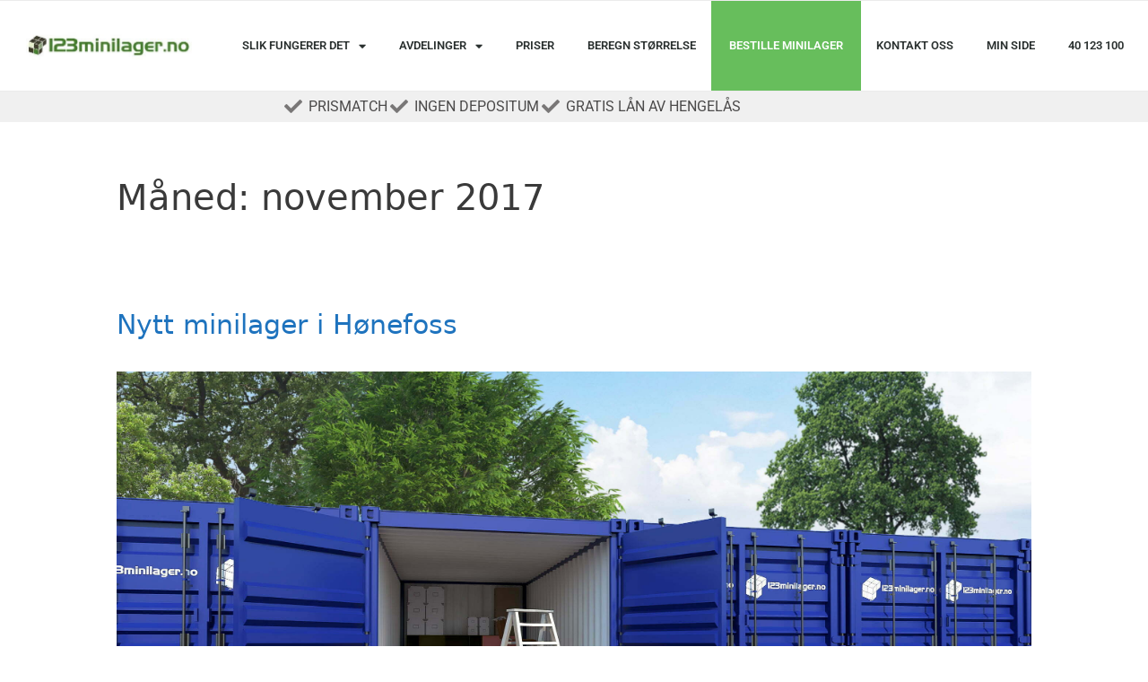

--- FILE ---
content_type: text/html; charset=UTF-8
request_url: https://123minilager.no/2017/11/
body_size: 19624
content:

<!DOCTYPE html>
<html lang="nb-NO">
<head>
	<meta charset="UTF-8">
	<meta name='robots' content='noindex, follow' />
<script id="cookie-law-info-gcm-var-js">
var _ckyGcm = {"status":true,"default_settings":[{"analytics":"denied","advertisement":"denied","functional":"denied","necessary":"granted","ad_user_data":"denied","ad_personalization":"denied","regions":"All"}],"wait_for_update":2000,"url_passthrough":true,"ads_data_redaction":true}</script>
<script id="cookie-law-info-gcm-js" type="text/javascript" src="https://123minilager.no/wp-content/plugins/cookie-law-info/lite/frontend/js/gcm.min.js"></script> <script id="cookieyes" type="text/javascript" src="https://cdn-cookieyes.com/client_data/5841fbe70dc3a0d4bee654f1/script.js"></script>
<!-- Google Tag Manager for WordPress by gtm4wp.com -->
<script data-cfasync="false" data-pagespeed-no-defer>
	var gtm4wp_datalayer_name = "dataLayer";
	var dataLayer = dataLayer || [];
</script>
<!-- End Google Tag Manager for WordPress by gtm4wp.com --><meta name="viewport" content="width=device-width, initial-scale=1">
	<!-- This site is optimized with the Yoast SEO plugin v26.7 - https://yoast.com/wordpress/plugins/seo/ -->
	<title>november 2017 - Lager til leie - 123 Minilager</title>
	<meta property="og:locale" content="nb_NO" />
	<meta property="og:type" content="website" />
	<meta property="og:title" content="november 2017 - Lager til leie - 123 Minilager" />
	<meta property="og:url" content="https://123minilager.no/2017/11/" />
	<meta property="og:site_name" content="Lager til leie - 123 Minilager" />
	<meta name="twitter:card" content="summary_large_image" />
	<meta name="twitter:site" content="@123minilager" />
	<script type="application/ld+json" class="yoast-schema-graph">{"@context":"https://schema.org","@graph":[{"@type":"CollectionPage","@id":"https://123minilager.no/2017/11/","url":"https://123minilager.no/2017/11/","name":"november 2017 - Lager til leie - 123 Minilager","isPartOf":{"@id":"https://www.123minilager.no/#website"},"primaryImageOfPage":{"@id":"https://123minilager.no/2017/11/#primaryimage"},"image":{"@id":"https://123minilager.no/2017/11/#primaryimage"},"thumbnailUrl":"https://123minilager.no/wp-content/uploads/2017/11/Lagerbod_til_leie.jpg","breadcrumb":{"@id":"https://123minilager.no/2017/11/#breadcrumb"},"inLanguage":"nb-NO"},{"@type":"ImageObject","inLanguage":"nb-NO","@id":"https://123minilager.no/2017/11/#primaryimage","url":"https://123minilager.no/wp-content/uploads/2017/11/Lagerbod_til_leie.jpg","contentUrl":"https://123minilager.no/wp-content/uploads/2017/11/Lagerbod_til_leie.jpg","width":2500,"height":1399,"caption":"Lagebod i Hønefoss"},{"@type":"BreadcrumbList","@id":"https://123minilager.no/2017/11/#breadcrumb","itemListElement":[{"@type":"ListItem","position":1,"name":"Home","item":"https://www.123minilager.no/"},{"@type":"ListItem","position":2,"name":"Archives for november 2017"}]},{"@type":"WebSite","@id":"https://www.123minilager.no/#website","url":"https://www.123minilager.no/","name":"Lager til leie - 123 Minilager","description":"Minilager til møbler og innbo","publisher":{"@id":"https://www.123minilager.no/#organization"},"potentialAction":[{"@type":"SearchAction","target":{"@type":"EntryPoint","urlTemplate":"https://www.123minilager.no/?s={search_term_string}"},"query-input":{"@type":"PropertyValueSpecification","valueRequired":true,"valueName":"search_term_string"}}],"inLanguage":"nb-NO"},{"@type":"Organization","@id":"https://www.123minilager.no/#organization","name":"123 Minilager","url":"https://www.123minilager.no/","logo":{"@type":"ImageObject","inLanguage":"nb-NO","@id":"https://www.123minilager.no/#/schema/logo/image/","url":"https://123minilager.no/wp-content/uploads/2017/03/123Minilager_logo_smal.png","contentUrl":"https://123minilager.no/wp-content/uploads/2017/03/123Minilager_logo_smal.png","width":690,"height":97,"caption":"123 Minilager"},"image":{"@id":"https://www.123minilager.no/#/schema/logo/image/"},"sameAs":["https://www.facebook.com/123minilager/","https://x.com/123minilager","https://www.instagram.com/123minilager/","https://www.linkedin.com/company/123minilager/","https://www.youtube.com/channel/UCYpVvcbl06yCC-PpznaIbSQ?view_as=subscriber"]}]}</script>
	<!-- / Yoast SEO plugin. -->


<link rel='dns-prefetch' href='//maps.googleapis.com' />
<link rel='dns-prefetch' href='//widget.trustpilot.com' />
<link rel='dns-prefetch' href='//www.googletagmanager.com' />
<link rel="alternate" type="application/rss+xml" title="Lager til leie - 123 Minilager &raquo; strøm" href="https://123minilager.no/feed/" />
<link rel="alternate" type="application/rss+xml" title="Lager til leie - 123 Minilager &raquo; kommentarstrøm" href="https://123minilager.no/comments/feed/" />
<style id='wp-img-auto-sizes-contain-inline-css'>
img:is([sizes=auto i],[sizes^="auto," i]){contain-intrinsic-size:3000px 1500px}
/*# sourceURL=wp-img-auto-sizes-contain-inline-css */
</style>
<link rel='stylesheet' id='owl-css-css' href='https://123minilager.no/wp-content/plugins/wd-google-maps/css/owl.carousel.css?ver=5.0.65' media='all' />
<link rel='stylesheet' id='bootstrap-css-css' href='https://123minilager.no/wp-content/plugins/wd-google-maps/css/bootstrap.css?ver=5.0.65' media='all' />
<link rel='stylesheet' id='frontend_main-css-css' href='https://123minilager.no/wp-content/plugins/wd-google-maps/css/frontend_main.css?ver=5.0.65' media='all' />
<link rel='stylesheet' id='menu-icon-font-awesome-css' href='https://123minilager.no/wp-content/plugins/menu-icons/css/fontawesome/css/all.min.css?ver=5.15.4' media='all' />
<link rel='stylesheet' id='menu-icons-extra-css' href='https://123minilager.no/wp-content/plugins/menu-icons/css/extra.min.css?ver=0.13.20' media='all' />
<style id='wp-emoji-styles-inline-css'>

	img.wp-smiley, img.emoji {
		display: inline !important;
		border: none !important;
		box-shadow: none !important;
		height: 1em !important;
		width: 1em !important;
		margin: 0 0.07em !important;
		vertical-align: -0.1em !important;
		background: none !important;
		padding: 0 !important;
	}
/*# sourceURL=wp-emoji-styles-inline-css */
</style>
<link rel='stylesheet' id='wp-block-library-css' href='https://123minilager.no/wp-includes/css/dist/block-library/style.min.css?ver=6.9' media='all' />
<style id='classic-theme-styles-inline-css'>
/*! This file is auto-generated */
.wp-block-button__link{color:#fff;background-color:#32373c;border-radius:9999px;box-shadow:none;text-decoration:none;padding:calc(.667em + 2px) calc(1.333em + 2px);font-size:1.125em}.wp-block-file__button{background:#32373c;color:#fff;text-decoration:none}
/*# sourceURL=/wp-includes/css/classic-themes.min.css */
</style>
<style id='global-styles-inline-css'>
:root{--wp--preset--aspect-ratio--square: 1;--wp--preset--aspect-ratio--4-3: 4/3;--wp--preset--aspect-ratio--3-4: 3/4;--wp--preset--aspect-ratio--3-2: 3/2;--wp--preset--aspect-ratio--2-3: 2/3;--wp--preset--aspect-ratio--16-9: 16/9;--wp--preset--aspect-ratio--9-16: 9/16;--wp--preset--color--black: #000000;--wp--preset--color--cyan-bluish-gray: #abb8c3;--wp--preset--color--white: #ffffff;--wp--preset--color--pale-pink: #f78da7;--wp--preset--color--vivid-red: #cf2e2e;--wp--preset--color--luminous-vivid-orange: #ff6900;--wp--preset--color--luminous-vivid-amber: #fcb900;--wp--preset--color--light-green-cyan: #7bdcb5;--wp--preset--color--vivid-green-cyan: #00d084;--wp--preset--color--pale-cyan-blue: #8ed1fc;--wp--preset--color--vivid-cyan-blue: #0693e3;--wp--preset--color--vivid-purple: #9b51e0;--wp--preset--color--contrast: var(--contrast);--wp--preset--color--contrast-2: var(--contrast-2);--wp--preset--color--contrast-3: var(--contrast-3);--wp--preset--color--base: var(--base);--wp--preset--color--base-2: var(--base-2);--wp--preset--color--base-3: var(--base-3);--wp--preset--color--accent: var(--accent);--wp--preset--gradient--vivid-cyan-blue-to-vivid-purple: linear-gradient(135deg,rgb(6,147,227) 0%,rgb(155,81,224) 100%);--wp--preset--gradient--light-green-cyan-to-vivid-green-cyan: linear-gradient(135deg,rgb(122,220,180) 0%,rgb(0,208,130) 100%);--wp--preset--gradient--luminous-vivid-amber-to-luminous-vivid-orange: linear-gradient(135deg,rgb(252,185,0) 0%,rgb(255,105,0) 100%);--wp--preset--gradient--luminous-vivid-orange-to-vivid-red: linear-gradient(135deg,rgb(255,105,0) 0%,rgb(207,46,46) 100%);--wp--preset--gradient--very-light-gray-to-cyan-bluish-gray: linear-gradient(135deg,rgb(238,238,238) 0%,rgb(169,184,195) 100%);--wp--preset--gradient--cool-to-warm-spectrum: linear-gradient(135deg,rgb(74,234,220) 0%,rgb(151,120,209) 20%,rgb(207,42,186) 40%,rgb(238,44,130) 60%,rgb(251,105,98) 80%,rgb(254,248,76) 100%);--wp--preset--gradient--blush-light-purple: linear-gradient(135deg,rgb(255,206,236) 0%,rgb(152,150,240) 100%);--wp--preset--gradient--blush-bordeaux: linear-gradient(135deg,rgb(254,205,165) 0%,rgb(254,45,45) 50%,rgb(107,0,62) 100%);--wp--preset--gradient--luminous-dusk: linear-gradient(135deg,rgb(255,203,112) 0%,rgb(199,81,192) 50%,rgb(65,88,208) 100%);--wp--preset--gradient--pale-ocean: linear-gradient(135deg,rgb(255,245,203) 0%,rgb(182,227,212) 50%,rgb(51,167,181) 100%);--wp--preset--gradient--electric-grass: linear-gradient(135deg,rgb(202,248,128) 0%,rgb(113,206,126) 100%);--wp--preset--gradient--midnight: linear-gradient(135deg,rgb(2,3,129) 0%,rgb(40,116,252) 100%);--wp--preset--font-size--small: 13px;--wp--preset--font-size--medium: 20px;--wp--preset--font-size--large: 36px;--wp--preset--font-size--x-large: 42px;--wp--preset--spacing--20: 0.44rem;--wp--preset--spacing--30: 0.67rem;--wp--preset--spacing--40: 1rem;--wp--preset--spacing--50: 1.5rem;--wp--preset--spacing--60: 2.25rem;--wp--preset--spacing--70: 3.38rem;--wp--preset--spacing--80: 5.06rem;--wp--preset--shadow--natural: 6px 6px 9px rgba(0, 0, 0, 0.2);--wp--preset--shadow--deep: 12px 12px 50px rgba(0, 0, 0, 0.4);--wp--preset--shadow--sharp: 6px 6px 0px rgba(0, 0, 0, 0.2);--wp--preset--shadow--outlined: 6px 6px 0px -3px rgb(255, 255, 255), 6px 6px rgb(0, 0, 0);--wp--preset--shadow--crisp: 6px 6px 0px rgb(0, 0, 0);}:where(.is-layout-flex){gap: 0.5em;}:where(.is-layout-grid){gap: 0.5em;}body .is-layout-flex{display: flex;}.is-layout-flex{flex-wrap: wrap;align-items: center;}.is-layout-flex > :is(*, div){margin: 0;}body .is-layout-grid{display: grid;}.is-layout-grid > :is(*, div){margin: 0;}:where(.wp-block-columns.is-layout-flex){gap: 2em;}:where(.wp-block-columns.is-layout-grid){gap: 2em;}:where(.wp-block-post-template.is-layout-flex){gap: 1.25em;}:where(.wp-block-post-template.is-layout-grid){gap: 1.25em;}.has-black-color{color: var(--wp--preset--color--black) !important;}.has-cyan-bluish-gray-color{color: var(--wp--preset--color--cyan-bluish-gray) !important;}.has-white-color{color: var(--wp--preset--color--white) !important;}.has-pale-pink-color{color: var(--wp--preset--color--pale-pink) !important;}.has-vivid-red-color{color: var(--wp--preset--color--vivid-red) !important;}.has-luminous-vivid-orange-color{color: var(--wp--preset--color--luminous-vivid-orange) !important;}.has-luminous-vivid-amber-color{color: var(--wp--preset--color--luminous-vivid-amber) !important;}.has-light-green-cyan-color{color: var(--wp--preset--color--light-green-cyan) !important;}.has-vivid-green-cyan-color{color: var(--wp--preset--color--vivid-green-cyan) !important;}.has-pale-cyan-blue-color{color: var(--wp--preset--color--pale-cyan-blue) !important;}.has-vivid-cyan-blue-color{color: var(--wp--preset--color--vivid-cyan-blue) !important;}.has-vivid-purple-color{color: var(--wp--preset--color--vivid-purple) !important;}.has-black-background-color{background-color: var(--wp--preset--color--black) !important;}.has-cyan-bluish-gray-background-color{background-color: var(--wp--preset--color--cyan-bluish-gray) !important;}.has-white-background-color{background-color: var(--wp--preset--color--white) !important;}.has-pale-pink-background-color{background-color: var(--wp--preset--color--pale-pink) !important;}.has-vivid-red-background-color{background-color: var(--wp--preset--color--vivid-red) !important;}.has-luminous-vivid-orange-background-color{background-color: var(--wp--preset--color--luminous-vivid-orange) !important;}.has-luminous-vivid-amber-background-color{background-color: var(--wp--preset--color--luminous-vivid-amber) !important;}.has-light-green-cyan-background-color{background-color: var(--wp--preset--color--light-green-cyan) !important;}.has-vivid-green-cyan-background-color{background-color: var(--wp--preset--color--vivid-green-cyan) !important;}.has-pale-cyan-blue-background-color{background-color: var(--wp--preset--color--pale-cyan-blue) !important;}.has-vivid-cyan-blue-background-color{background-color: var(--wp--preset--color--vivid-cyan-blue) !important;}.has-vivid-purple-background-color{background-color: var(--wp--preset--color--vivid-purple) !important;}.has-black-border-color{border-color: var(--wp--preset--color--black) !important;}.has-cyan-bluish-gray-border-color{border-color: var(--wp--preset--color--cyan-bluish-gray) !important;}.has-white-border-color{border-color: var(--wp--preset--color--white) !important;}.has-pale-pink-border-color{border-color: var(--wp--preset--color--pale-pink) !important;}.has-vivid-red-border-color{border-color: var(--wp--preset--color--vivid-red) !important;}.has-luminous-vivid-orange-border-color{border-color: var(--wp--preset--color--luminous-vivid-orange) !important;}.has-luminous-vivid-amber-border-color{border-color: var(--wp--preset--color--luminous-vivid-amber) !important;}.has-light-green-cyan-border-color{border-color: var(--wp--preset--color--light-green-cyan) !important;}.has-vivid-green-cyan-border-color{border-color: var(--wp--preset--color--vivid-green-cyan) !important;}.has-pale-cyan-blue-border-color{border-color: var(--wp--preset--color--pale-cyan-blue) !important;}.has-vivid-cyan-blue-border-color{border-color: var(--wp--preset--color--vivid-cyan-blue) !important;}.has-vivid-purple-border-color{border-color: var(--wp--preset--color--vivid-purple) !important;}.has-vivid-cyan-blue-to-vivid-purple-gradient-background{background: var(--wp--preset--gradient--vivid-cyan-blue-to-vivid-purple) !important;}.has-light-green-cyan-to-vivid-green-cyan-gradient-background{background: var(--wp--preset--gradient--light-green-cyan-to-vivid-green-cyan) !important;}.has-luminous-vivid-amber-to-luminous-vivid-orange-gradient-background{background: var(--wp--preset--gradient--luminous-vivid-amber-to-luminous-vivid-orange) !important;}.has-luminous-vivid-orange-to-vivid-red-gradient-background{background: var(--wp--preset--gradient--luminous-vivid-orange-to-vivid-red) !important;}.has-very-light-gray-to-cyan-bluish-gray-gradient-background{background: var(--wp--preset--gradient--very-light-gray-to-cyan-bluish-gray) !important;}.has-cool-to-warm-spectrum-gradient-background{background: var(--wp--preset--gradient--cool-to-warm-spectrum) !important;}.has-blush-light-purple-gradient-background{background: var(--wp--preset--gradient--blush-light-purple) !important;}.has-blush-bordeaux-gradient-background{background: var(--wp--preset--gradient--blush-bordeaux) !important;}.has-luminous-dusk-gradient-background{background: var(--wp--preset--gradient--luminous-dusk) !important;}.has-pale-ocean-gradient-background{background: var(--wp--preset--gradient--pale-ocean) !important;}.has-electric-grass-gradient-background{background: var(--wp--preset--gradient--electric-grass) !important;}.has-midnight-gradient-background{background: var(--wp--preset--gradient--midnight) !important;}.has-small-font-size{font-size: var(--wp--preset--font-size--small) !important;}.has-medium-font-size{font-size: var(--wp--preset--font-size--medium) !important;}.has-large-font-size{font-size: var(--wp--preset--font-size--large) !important;}.has-x-large-font-size{font-size: var(--wp--preset--font-size--x-large) !important;}
:where(.wp-block-post-template.is-layout-flex){gap: 1.25em;}:where(.wp-block-post-template.is-layout-grid){gap: 1.25em;}
:where(.wp-block-term-template.is-layout-flex){gap: 1.25em;}:where(.wp-block-term-template.is-layout-grid){gap: 1.25em;}
:where(.wp-block-columns.is-layout-flex){gap: 2em;}:where(.wp-block-columns.is-layout-grid){gap: 2em;}
:root :where(.wp-block-pullquote){font-size: 1.5em;line-height: 1.6;}
/*# sourceURL=global-styles-inline-css */
</style>
<link rel='stylesheet' id='generate-style-grid-css' href='https://123minilager.no/wp-content/themes/generatepress/assets/css/unsemantic-grid.min.css?ver=3.6.1' media='all' />
<link rel='stylesheet' id='generate-style-css' href='https://123minilager.no/wp-content/themes/generatepress/assets/css/style.min.css?ver=3.6.1' media='all' />
<style id='generate-style-inline-css'>
body{background-color:#ffffff;color:#3a3a3a;}a{color:#1e73be;}a:hover, a:focus, a:active{color:#000000;}body .grid-container{max-width:1100px;}.wp-block-group__inner-container{max-width:1100px;margin-left:auto;margin-right:auto;}.site-header .header-image{width:250px;}:root{--contrast:#222222;--contrast-2:#575760;--contrast-3:#b2b2be;--base:#f0f0f0;--base-2:#f7f8f9;--base-3:#ffffff;--accent:#1e73be;}:root .has-contrast-color{color:var(--contrast);}:root .has-contrast-background-color{background-color:var(--contrast);}:root .has-contrast-2-color{color:var(--contrast-2);}:root .has-contrast-2-background-color{background-color:var(--contrast-2);}:root .has-contrast-3-color{color:var(--contrast-3);}:root .has-contrast-3-background-color{background-color:var(--contrast-3);}:root .has-base-color{color:var(--base);}:root .has-base-background-color{background-color:var(--base);}:root .has-base-2-color{color:var(--base-2);}:root .has-base-2-background-color{background-color:var(--base-2);}:root .has-base-3-color{color:var(--base-3);}:root .has-base-3-background-color{background-color:var(--base-3);}:root .has-accent-color{color:var(--accent);}:root .has-accent-background-color{background-color:var(--accent);}body, button, input, select, textarea{font-family:-apple-system, system-ui, BlinkMacSystemFont, "Segoe UI", Helvetica, Arial, sans-serif, "Apple Color Emoji", "Segoe UI Emoji", "Segoe UI Symbol";}body{line-height:1.5;}.entry-content > [class*="wp-block-"]:not(:last-child):not(.wp-block-heading){margin-bottom:1.5em;}.main-title{font-size:45px;}.main-navigation .main-nav ul ul li a{font-size:14px;}.sidebar .widget, .footer-widgets .widget{font-size:17px;}h1{font-weight:300;font-size:40px;}h2{font-weight:300;font-size:30px;}h3{font-size:20px;}h4{font-size:inherit;}h5{font-size:inherit;}@media (max-width:768px){.main-title{font-size:30px;}h1{font-size:30px;}h2{font-size:25px;}}.top-bar{background-color:#636363;color:#ffffff;}.top-bar a{color:#ffffff;}.top-bar a:hover{color:#303030;}.site-header{background-color:#ffffff;color:#3a3a3a;}.site-header a{color:#3a3a3a;}.main-title a,.main-title a:hover{color:#222222;}.site-description{color:#757575;}.main-navigation,.main-navigation ul ul{background-color:#222222;}.main-navigation .main-nav ul li a, .main-navigation .menu-toggle, .main-navigation .menu-bar-items{color:#ffffff;}.main-navigation .main-nav ul li:not([class*="current-menu-"]):hover > a, .main-navigation .main-nav ul li:not([class*="current-menu-"]):focus > a, .main-navigation .main-nav ul li.sfHover:not([class*="current-menu-"]) > a, .main-navigation .menu-bar-item:hover > a, .main-navigation .menu-bar-item.sfHover > a{color:#ffffff;background-color:#3f3f3f;}button.menu-toggle:hover,button.menu-toggle:focus,.main-navigation .mobile-bar-items a,.main-navigation .mobile-bar-items a:hover,.main-navigation .mobile-bar-items a:focus{color:#ffffff;}.main-navigation .main-nav ul li[class*="current-menu-"] > a{color:#ffffff;background-color:#3f3f3f;}.navigation-search input[type="search"],.navigation-search input[type="search"]:active, .navigation-search input[type="search"]:focus, .main-navigation .main-nav ul li.search-item.active > a, .main-navigation .menu-bar-items .search-item.active > a{color:#ffffff;background-color:#3f3f3f;}.main-navigation ul ul{background-color:#3f3f3f;}.main-navigation .main-nav ul ul li a{color:#ffffff;}.main-navigation .main-nav ul ul li:not([class*="current-menu-"]):hover > a,.main-navigation .main-nav ul ul li:not([class*="current-menu-"]):focus > a, .main-navigation .main-nav ul ul li.sfHover:not([class*="current-menu-"]) > a{color:#ffffff;background-color:#4f4f4f;}.main-navigation .main-nav ul ul li[class*="current-menu-"] > a{color:#ffffff;background-color:#4f4f4f;}.separate-containers .inside-article, .separate-containers .comments-area, .separate-containers .page-header, .one-container .container, .separate-containers .paging-navigation, .inside-page-header{background-color:#ffffff;}.entry-meta{color:#595959;}.entry-meta a{color:#595959;}.entry-meta a:hover{color:#1e73be;}.sidebar .widget{background-color:#ffffff;}.sidebar .widget .widget-title{color:#000000;}.footer-widgets{background-color:#ffffff;}.footer-widgets .widget-title{color:#000000;}.site-info{color:#ffffff;background-color:#222222;}.site-info a{color:#ffffff;}.site-info a:hover{color:#606060;}.footer-bar .widget_nav_menu .current-menu-item a{color:#606060;}input[type="text"],input[type="email"],input[type="url"],input[type="password"],input[type="search"],input[type="tel"],input[type="number"],textarea,select{color:#666666;background-color:#fafafa;border-color:#cccccc;}input[type="text"]:focus,input[type="email"]:focus,input[type="url"]:focus,input[type="password"]:focus,input[type="search"]:focus,input[type="tel"]:focus,input[type="number"]:focus,textarea:focus,select:focus{color:#666666;background-color:#ffffff;border-color:#bfbfbf;}button,html input[type="button"],input[type="reset"],input[type="submit"],a.button,a.wp-block-button__link:not(.has-background){color:#ffffff;background-color:#666666;}button:hover,html input[type="button"]:hover,input[type="reset"]:hover,input[type="submit"]:hover,a.button:hover,button:focus,html input[type="button"]:focus,input[type="reset"]:focus,input[type="submit"]:focus,a.button:focus,a.wp-block-button__link:not(.has-background):active,a.wp-block-button__link:not(.has-background):focus,a.wp-block-button__link:not(.has-background):hover{color:#ffffff;background-color:#3f3f3f;}a.generate-back-to-top{background-color:rgba( 0,0,0,0.4 );color:#ffffff;}a.generate-back-to-top:hover,a.generate-back-to-top:focus{background-color:rgba( 0,0,0,0.6 );color:#ffffff;}:root{--gp-search-modal-bg-color:var(--base-3);--gp-search-modal-text-color:var(--contrast);--gp-search-modal-overlay-bg-color:rgba(0,0,0,0.2);}@media (max-width:768px){.main-navigation .menu-bar-item:hover > a, .main-navigation .menu-bar-item.sfHover > a{background:none;color:#ffffff;}}.inside-top-bar{padding:10px;}.inside-header{padding:40px;}.site-main .wp-block-group__inner-container{padding:40px;}.entry-content .alignwide, body:not(.no-sidebar) .entry-content .alignfull{margin-left:-40px;width:calc(100% + 80px);max-width:calc(100% + 80px);}.rtl .menu-item-has-children .dropdown-menu-toggle{padding-left:20px;}.rtl .main-navigation .main-nav ul li.menu-item-has-children > a{padding-right:20px;}.site-info{padding:20px;}@media (max-width:768px){.separate-containers .inside-article, .separate-containers .comments-area, .separate-containers .page-header, .separate-containers .paging-navigation, .one-container .site-content, .inside-page-header{padding:30px;}.site-main .wp-block-group__inner-container{padding:30px;}.site-info{padding-right:10px;padding-left:10px;}.entry-content .alignwide, body:not(.no-sidebar) .entry-content .alignfull{margin-left:-30px;width:calc(100% + 60px);max-width:calc(100% + 60px);}}.one-container .sidebar .widget{padding:0px;}/* End cached CSS */@media (max-width:768px){.main-navigation .menu-toggle,.main-navigation .mobile-bar-items,.sidebar-nav-mobile:not(#sticky-placeholder){display:block;}.main-navigation ul,.gen-sidebar-nav{display:none;}[class*="nav-float-"] .site-header .inside-header > *{float:none;clear:both;}}
/*# sourceURL=generate-style-inline-css */
</style>
<link rel='stylesheet' id='generate-mobile-style-css' href='https://123minilager.no/wp-content/themes/generatepress/assets/css/mobile.min.css?ver=3.6.1' media='all' />
<link rel='stylesheet' id='generate-font-icons-css' href='https://123minilager.no/wp-content/themes/generatepress/assets/css/components/font-icons.min.css?ver=3.6.1' media='all' />
<link rel='stylesheet' id='font-awesome-css' href='https://123minilager.no/wp-content/plugins/elementor/assets/lib/font-awesome/css/font-awesome.min.css?ver=4.7.0' media='all' />
<link rel='stylesheet' id='elementor-frontend-css' href='https://123minilager.no/wp-content/plugins/elementor/assets/css/frontend.min.css?ver=3.34.1' media='all' />
<link rel='stylesheet' id='widget-image-css' href='https://123minilager.no/wp-content/plugins/elementor/assets/css/widget-image.min.css?ver=3.34.1' media='all' />
<link rel='stylesheet' id='widget-nav-menu-css' href='https://123minilager.no/wp-content/plugins/elementor-pro/assets/css/widget-nav-menu.min.css?ver=3.34.0' media='all' />
<link rel='stylesheet' id='e-sticky-css' href='https://123minilager.no/wp-content/plugins/elementor-pro/assets/css/modules/sticky.min.css?ver=3.34.0' media='all' />
<link rel='stylesheet' id='widget-icon-list-css' href='https://123minilager.no/wp-content/plugins/elementor/assets/css/widget-icon-list.min.css?ver=3.34.1' media='all' />
<link rel='stylesheet' id='widget-heading-css' href='https://123minilager.no/wp-content/plugins/elementor/assets/css/widget-heading.min.css?ver=3.34.1' media='all' />
<link rel='stylesheet' id='widget-posts-css' href='https://123minilager.no/wp-content/plugins/elementor-pro/assets/css/widget-posts.min.css?ver=3.34.0' media='all' />
<link rel='stylesheet' id='widget-social-icons-css' href='https://123minilager.no/wp-content/plugins/elementor/assets/css/widget-social-icons.min.css?ver=3.34.1' media='all' />
<link rel='stylesheet' id='e-apple-webkit-css' href='https://123minilager.no/wp-content/plugins/elementor/assets/css/conditionals/apple-webkit.min.css?ver=3.34.1' media='all' />
<link rel='stylesheet' id='elementor-icons-css' href='https://123minilager.no/wp-content/plugins/elementor/assets/lib/eicons/css/elementor-icons.min.css?ver=5.45.0' media='all' />
<link rel='stylesheet' id='elementor-post-8088-css' href='https://123minilager.no/wp-content/uploads/elementor/css/post-8088.css?ver=1768303036' media='all' />
<link rel='stylesheet' id='font-awesome-5-all-css' href='https://123minilager.no/wp-content/plugins/elementor/assets/lib/font-awesome/css/all.min.css?ver=3.34.1' media='all' />
<link rel='stylesheet' id='font-awesome-4-shim-css' href='https://123minilager.no/wp-content/plugins/elementor/assets/lib/font-awesome/css/v4-shims.min.css?ver=3.34.1' media='all' />
<link rel='stylesheet' id='elementor-post-6376-css' href='https://123minilager.no/wp-content/uploads/elementor/css/post-6376.css?ver=1768303037' media='all' />
<link rel='stylesheet' id='elementor-post-5813-css' href='https://123minilager.no/wp-content/uploads/elementor/css/post-5813.css?ver=1768303037' media='all' />
<link rel='stylesheet' id='elementor-gf-local-roboto-css' href='https://123minilager.no/wp-content/uploads/elementor/google-fonts/css/roboto.css?ver=1742807415' media='all' />
<link rel='stylesheet' id='elementor-gf-local-robotoslab-css' href='https://123minilager.no/wp-content/uploads/elementor/google-fonts/css/robotoslab.css?ver=1742807417' media='all' />
<link rel='stylesheet' id='elementor-icons-shared-0-css' href='https://123minilager.no/wp-content/plugins/elementor/assets/lib/font-awesome/css/fontawesome.min.css?ver=5.15.3' media='all' />
<link rel='stylesheet' id='elementor-icons-fa-solid-css' href='https://123minilager.no/wp-content/plugins/elementor/assets/lib/font-awesome/css/solid.min.css?ver=5.15.3' media='all' />
<link rel='stylesheet' id='elementor-icons-fa-regular-css' href='https://123minilager.no/wp-content/plugins/elementor/assets/lib/font-awesome/css/regular.min.css?ver=5.15.3' media='all' />
<link rel='stylesheet' id='elementor-icons-fa-brands-css' href='https://123minilager.no/wp-content/plugins/elementor/assets/lib/font-awesome/css/brands.min.css?ver=5.15.3' media='all' />
<script src="https://123minilager.no/wp-includes/js/jquery/jquery.min.js?ver=3.7.1" id="jquery-core-js"></script>
<script src="https://123minilager.no/wp-includes/js/jquery/jquery-migrate.min.js?ver=3.4.1" id="jquery-migrate-js"></script>
<script src="https://123minilager.no/wp-content/plugins/wd-google-maps/js/util.js?ver=6.9" id="gmwd_util-js-js"></script>
<script src="https://maps.googleapis.com/maps/api/js?libraries=places%2Cgeometry&amp;v=3.exp&amp;language=no&amp;key=AIzaSyDer3FYyMHe1n-vTp7Zn-P4Ii6nMVXruno&amp;ver=6.9" id="gmwd_map-js-js"></script>
<script src="https://123minilager.no/wp-content/plugins/wd-google-maps/js/init_map.js?ver=5.0.65" id="frontend_init_map-js-js"></script>
<script src="https://123minilager.no/wp-content/plugins/wd-google-maps/js/frontend_main.js?ver=5.0.65" id="frontend_main-js-js"></script>
<script id="tp-js-js-extra">
var trustpilot_settings = {"key":"SMdG54fq4h0U3ylt","TrustpilotScriptUrl":"https://invitejs.trustpilot.com/tp.min.js","IntegrationAppUrl":"//ecommscript-integrationapp.trustpilot.com","PreviewScriptUrl":"//ecommplugins-scripts.trustpilot.com/v2.1/js/preview.min.js","PreviewCssUrl":"//ecommplugins-scripts.trustpilot.com/v2.1/css/preview.min.css","PreviewWPCssUrl":"//ecommplugins-scripts.trustpilot.com/v2.1/css/preview_wp.css","WidgetScriptUrl":"//widget.trustpilot.com/bootstrap/v5/tp.widget.bootstrap.min.js"};
//# sourceURL=tp-js-js-extra
</script>
<script src="https://123minilager.no/wp-content/plugins/trustpilot-reviews/review/assets/js/headerScript.min.js?ver=1.0&#039; async=&#039;async" id="tp-js-js"></script>
<script src="//widget.trustpilot.com/bootstrap/v5/tp.widget.bootstrap.min.js?ver=1.0&#039; async=&#039;async" id="widget-bootstrap-js"></script>
<script id="trustbox-js-extra">
var trustbox_settings = {"page":null,"sku":null,"name":null};
var trustpilot_trustbox_settings = {"trustboxes":[{"enabled":"enabled","snippet":"[base64]","customizations":"[base64]","defaults":"[base64]","page":"landing","position":"before","corner":"top: #{Y}px; left: #{X}px;","paddingx":"0","paddingy":"0","zindex":"1000","clear":"both","xpaths":"[base64]","sku":"","name":"","widgetName":"Micro Review Count","repeatable":false,"uuid":"eef5b864-aeca-a799-a802-a5825477bb6c","error":null,"repeatXpath":{"xpathById":{"prefix":"","suffix":""},"xpathFromRoot":{"prefix":"","suffix":""}},"width":"100%","height":"24px","locale":"en-US"}]};
//# sourceURL=trustbox-js-extra
</script>
<script src="https://123minilager.no/wp-content/plugins/trustpilot-reviews/review/assets/js/trustBoxScript.min.js?ver=1.0&#039; async=&#039;async" id="trustbox-js"></script>
<script src="https://123minilager.no/wp-content/plugins/elementor/assets/lib/font-awesome/js/v4-shims.min.js?ver=3.34.1" id="font-awesome-4-shim-js"></script>

<!-- Google tag (gtag.js) snippet added by Site Kit -->
<!-- Google Analytics snippet added by Site Kit -->
<script src="https://www.googletagmanager.com/gtag/js?id=GT-K4L2HXK" id="google_gtagjs-js" async></script>
<script id="google_gtagjs-js-after">
window.dataLayer = window.dataLayer || [];function gtag(){dataLayer.push(arguments);}
gtag("set","linker",{"domains":["123minilager.no"]});
gtag("js", new Date());
gtag("set", "developer_id.dZTNiMT", true);
gtag("config", "GT-K4L2HXK");
 window._googlesitekit = window._googlesitekit || {}; window._googlesitekit.throttledEvents = []; window._googlesitekit.gtagEvent = (name, data) => { var key = JSON.stringify( { name, data } ); if ( !! window._googlesitekit.throttledEvents[ key ] ) { return; } window._googlesitekit.throttledEvents[ key ] = true; setTimeout( () => { delete window._googlesitekit.throttledEvents[ key ]; }, 5 ); gtag( "event", name, { ...data, event_source: "site-kit" } ); }; 
//# sourceURL=google_gtagjs-js-after
</script>
<link rel="https://api.w.org/" href="https://123minilager.no/wp-json/" /><link rel="EditURI" type="application/rsd+xml" title="RSD" href="https://123minilager.no/xmlrpc.php?rsd" />
<meta name="generator" content="WordPress 6.9" />
<meta name="generator" content="Site Kit by Google 1.170.0" />
<!-- Google Tag Manager for WordPress by gtm4wp.com -->
<!-- GTM Container placement set to automatic -->
<script data-cfasync="false" data-pagespeed-no-defer>
	var dataLayer_content = {"pagePostType":"post","pagePostType2":"month-post"};
	dataLayer.push( dataLayer_content );
</script>
<script data-cfasync="false" data-pagespeed-no-defer>
(function(w,d,s,l,i){w[l]=w[l]||[];w[l].push({'gtm.start':
new Date().getTime(),event:'gtm.js'});var f=d.getElementsByTagName(s)[0],
j=d.createElement(s),dl=l!='dataLayer'?'&l='+l:'';j.async=true;j.src=
'//www.googletagmanager.com/gtm.js?id='+i+dl;f.parentNode.insertBefore(j,f);
})(window,document,'script','dataLayer','GTM-P8ZQXSQ');
</script>
<!-- End Google Tag Manager for WordPress by gtm4wp.com --><meta name="generator" content="Elementor 3.34.1; features: additional_custom_breakpoints; settings: css_print_method-external, google_font-enabled, font_display-auto">

<!-- Meta Pixel Code -->
<script type='text/javascript'>
!function(f,b,e,v,n,t,s){if(f.fbq)return;n=f.fbq=function(){n.callMethod?
n.callMethod.apply(n,arguments):n.queue.push(arguments)};if(!f._fbq)f._fbq=n;
n.push=n;n.loaded=!0;n.version='2.0';n.queue=[];t=b.createElement(e);t.async=!0;
t.src=v;s=b.getElementsByTagName(e)[0];s.parentNode.insertBefore(t,s)}(window,
document,'script','https://connect.facebook.net/en_US/fbevents.js');
</script>
<!-- End Meta Pixel Code -->
<script type='text/javascript'>var url = window.location.origin + '?ob=open-bridge';
            fbq('set', 'openbridge', '1652859631853865', url);
fbq('init', '1652859631853865', {}, {
    "agent": "wordpress-6.9-4.1.5"
})</script><script type='text/javascript'>
    fbq('track', 'PageView', []);
  </script>			<style>
				.e-con.e-parent:nth-of-type(n+4):not(.e-lazyloaded):not(.e-no-lazyload),
				.e-con.e-parent:nth-of-type(n+4):not(.e-lazyloaded):not(.e-no-lazyload) * {
					background-image: none !important;
				}
				@media screen and (max-height: 1024px) {
					.e-con.e-parent:nth-of-type(n+3):not(.e-lazyloaded):not(.e-no-lazyload),
					.e-con.e-parent:nth-of-type(n+3):not(.e-lazyloaded):not(.e-no-lazyload) * {
						background-image: none !important;
					}
				}
				@media screen and (max-height: 640px) {
					.e-con.e-parent:nth-of-type(n+2):not(.e-lazyloaded):not(.e-no-lazyload),
					.e-con.e-parent:nth-of-type(n+2):not(.e-lazyloaded):not(.e-no-lazyload) * {
						background-image: none !important;
					}
				}
			</style>
			<link rel="icon" href="https://123minilager.no/wp-content/uploads/2017/02/cropped-LogoColorNoText-32x32.jpeg" sizes="32x32" />
<link rel="icon" href="https://123minilager.no/wp-content/uploads/2017/02/cropped-LogoColorNoText-192x192.jpeg" sizes="192x192" />
<link rel="apple-touch-icon" href="https://123minilager.no/wp-content/uploads/2017/02/cropped-LogoColorNoText-180x180.jpeg" />
<meta name="msapplication-TileImage" content="https://123minilager.no/wp-content/uploads/2017/02/cropped-LogoColorNoText-270x270.jpeg" />
<!-- Google Tag Manager -->
<script>(function(w,d,s,l,i){w[l]=w[l]||[];w[l].push({'gtm.start':
new Date().getTime(),event:'gtm.js'});var f=d.getElementsByTagName(s)[0],
j=d.createElement(s),dl=l!='dataLayer'?'&l='+l:'';j.async=true;j.src=
'https://www.googletagmanager.com/gtm.js?id='+i+dl;f.parentNode.insertBefore(j,f);
})(window,document,'script','dataLayer','GTM-5G9LN6X');</script>
<!-- End Google Tag Manager -->
<!-- TrustBox script --> 
<script type="text/javascript" src="//widget.trustpilot.com/bootstrap/v5/tp.widget.bootstrap.min.js" async></script> 
<!-- End TrustBox script -->		<style id="wp-custom-css">
			.entry-meta {

display: none !important;
}

li.bestille a {
    background-color: #67BE5C!important;
    align-items: inherit;
    padding: 10px;
	  color: #fff!important;
}

li.bestille a:hover {
	background-color: #000!important;
    color: #fff;
}		</style>
		<noscript><style id="rocket-lazyload-nojs-css">.rll-youtube-player, [data-lazy-src]{display:none !important;}</style></noscript></head>

<body data-rsssl=1 class="archive date wp-custom-logo wp-embed-responsive wp-theme-generatepress eio-default no-sidebar nav-below-header separate-containers fluid-header active-footer-widgets-3 nav-aligned-left header-aligned-left dropdown-hover elementor-default elementor-kit-8088" itemtype="https://schema.org/Blog" itemscope>
	
<!-- GTM Container placement set to automatic -->
<!-- Google Tag Manager (noscript) -->
				<noscript><iframe src="https://www.googletagmanager.com/ns.html?id=GTM-P8ZQXSQ" height="0" width="0" style="display:none;visibility:hidden" aria-hidden="true"></iframe></noscript>
<!-- End Google Tag Manager (noscript) -->
<!-- Meta Pixel Code -->
<noscript>
<img height="1" width="1" style="display:none" alt="fbpx"
src="https://www.facebook.com/tr?id=1652859631853865&ev=PageView&noscript=1" />
</noscript>
<!-- End Meta Pixel Code -->
<!-- Google Tag Manager (noscript) -->
<noscript><iframe src="https://www.googletagmanager.com/ns.html?id=GTM-5G9LN6X"
height="0" width="0" style="display:none;visibility:hidden"></iframe></noscript>
<!-- End Google Tag Manager (noscript) -->
<!-- GTM Container placement set to automatic -->
<!-- Google Tag Manager (noscript) --><a class="screen-reader-text skip-link" href="#content" title="Hopp til innhold">Hopp til innhold</a>		<header data-elementor-type="header" data-elementor-id="6376" class="elementor elementor-6376 elementor-location-header" data-elementor-post-type="elementor_library">
					<header class="elementor-section elementor-top-section elementor-element elementor-element-fd5dfa7 elementor-section-content-middle elementor-section-height-min-height elementor-section-full_width elementor-section-height-default elementor-section-items-middle" data-id="fd5dfa7" data-element_type="section" data-settings="{&quot;background_background&quot;:&quot;classic&quot;,&quot;sticky&quot;:&quot;top&quot;,&quot;sticky_on&quot;:[&quot;desktop&quot;,&quot;tablet&quot;,&quot;mobile&quot;],&quot;sticky_offset&quot;:0,&quot;sticky_effects_offset&quot;:0,&quot;sticky_anchor_link_offset&quot;:0}">
						<div class="elementor-container elementor-column-gap-no">
					<div class="elementor-column elementor-col-50 elementor-top-column elementor-element elementor-element-dd76668" data-id="dd76668" data-element_type="column">
			<div class="elementor-widget-wrap elementor-element-populated">
						<div class="elementor-element elementor-element-6b13a29 elementor-widget elementor-widget-theme-site-logo elementor-widget-image" data-id="6b13a29" data-element_type="widget" data-widget_type="theme-site-logo.default">
				<div class="elementor-widget-container">
											<a href="https://123minilager.no">
			<img width="376" height="65" src="data:image/svg+xml,%3Csvg%20xmlns='http://www.w3.org/2000/svg'%20viewBox='0%200%20376%2065'%3E%3C/svg%3E" class="attachment-full size-full wp-image-6392" alt="minilager" data-lazy-srcset="https://123minilager.no/wp-content/uploads/2020/03/cropped-123Minilager-Lager-til-leie-1.jpg 376w, https://123minilager.no/wp-content/uploads/2020/03/cropped-123Minilager-Lager-til-leie-1-300x52.jpg 300w" data-lazy-sizes="(max-width: 376px) 100vw, 376px" data-lazy-src="https://123minilager.no/wp-content/uploads/2020/03/cropped-123Minilager-Lager-til-leie-1.jpg" /><noscript><img width="376" height="65" src="https://123minilager.no/wp-content/uploads/2020/03/cropped-123Minilager-Lager-til-leie-1.jpg" class="attachment-full size-full wp-image-6392" alt="minilager" srcset="https://123minilager.no/wp-content/uploads/2020/03/cropped-123Minilager-Lager-til-leie-1.jpg 376w, https://123minilager.no/wp-content/uploads/2020/03/cropped-123Minilager-Lager-til-leie-1-300x52.jpg 300w" sizes="(max-width: 376px) 100vw, 376px" /></noscript>				</a>
											</div>
				</div>
					</div>
		</div>
				<div class="elementor-column elementor-col-50 elementor-top-column elementor-element elementor-element-da0232d" data-id="da0232d" data-element_type="column">
			<div class="elementor-widget-wrap elementor-element-populated">
						<div class="elementor-element elementor-element-2f77313 elementor-nav-menu__align-center elementor-nav-menu--stretch elementor-nav-menu__text-align-center elementor-nav-menu--dropdown-tablet elementor-nav-menu--toggle elementor-nav-menu--burger elementor-widget elementor-widget-nav-menu" data-id="2f77313" data-element_type="widget" data-settings="{&quot;full_width&quot;:&quot;stretch&quot;,&quot;layout&quot;:&quot;horizontal&quot;,&quot;submenu_icon&quot;:{&quot;value&quot;:&quot;&lt;i class=\&quot;fas fa-caret-down\&quot; aria-hidden=\&quot;true\&quot;&gt;&lt;\/i&gt;&quot;,&quot;library&quot;:&quot;fa-solid&quot;},&quot;toggle&quot;:&quot;burger&quot;}" data-widget_type="nav-menu.default">
				<div class="elementor-widget-container">
								<nav aria-label="Meny" class="elementor-nav-menu--main elementor-nav-menu__container elementor-nav-menu--layout-horizontal e--pointer-none">
				<ul id="menu-1-2f77313" class="elementor-nav-menu"><li class="menu-item menu-item-type-post_type menu-item-object-page menu-item-has-children menu-item-6311"><a href="https://123minilager.no/hvordan-bestille-minilager/" class="elementor-item">SLIK FUNGERER DET</a>
<ul class="sub-menu elementor-nav-menu--dropdown">
	<li class="menu-item menu-item-type-post_type menu-item-object-page menu-item-11017"><a href="https://123minilager.no/hvordan-bestille-minilager/" class="elementor-sub-item">Slik fungerer det</a></li>
	<li class="menu-item menu-item-type-post_type menu-item-object-page menu-item-10855"><a href="https://123minilager.no/ofte-stilte-sporsmal/" class="elementor-sub-item">Ofte stilte spørsmål</a></li>
</ul>
</li>
<li class="menu-item menu-item-type-post_type menu-item-object-page menu-item-has-children menu-item-120"><a href="https://123minilager.no/avdelinger/" class="elementor-item">AVDELINGER</a>
<ul class="sub-menu elementor-nav-menu--dropdown">
	<li class="menu-item menu-item-type-post_type menu-item-object-page menu-item-has-children menu-item-7512"><a href="https://123minilager.no/akershus-2/" class="elementor-sub-item">Akershus</a>
	<ul class="sub-menu elementor-nav-menu--dropdown">
		<li class="menu-item menu-item-type-post_type menu-item-object-page menu-item-10887"><a href="https://123minilager.no/avdelinger/minilager-drengsrud/" class="elementor-sub-item">Asker &#8211; Drengsrud</a></li>
		<li class="menu-item menu-item-type-post_type menu-item-object-page menu-item-10888"><a href="https://123minilager.no/avdelinger/minilager-holmen/" class="elementor-sub-item">Asker &#8211; Holmen</a></li>
		<li class="menu-item menu-item-type-post_type menu-item-object-page menu-item-10892"><a href="https://123minilager.no/avdelinger/lillestrom/" class="elementor-sub-item">Lillestrøm</a></li>
		<li class="menu-item menu-item-type-post_type menu-item-object-page menu-item-10890"><a href="https://123minilager.no/avdelinger/minilager-bekkestua/" class="elementor-sub-item">Bærum &#8211; Bekkestua/Haslum</a></li>
		<li class="menu-item menu-item-type-post_type menu-item-object-page menu-item-10891"><a href="https://123minilager.no/avdelinger/minilager-stein-gard/" class="elementor-sub-item">Bærum &#8211; Bærums Verk/Stein Gård</a></li>
		<li class="menu-item menu-item-type-post_type menu-item-object-page menu-item-10898"><a href="https://123minilager.no/avdelinger/minilager-i-ski/" class="elementor-sub-item">Ski</a></li>
		<li class="menu-item menu-item-type-post_type menu-item-object-page menu-item-13300"><a href="https://123minilager.no/avdelinger/minilager-skedsmokorset/" class="elementor-sub-item">Skedsmokorset</a></li>
		<li class="menu-item menu-item-type-post_type menu-item-object-page menu-item-13376"><a href="https://123minilager.no/avdelinger/minilager-i-jessheim/" class="elementor-sub-item">Jessheim</a></li>
	</ul>
</li>
	<li class="menu-item menu-item-type-post_type menu-item-object-page menu-item-has-children menu-item-11538"><a href="https://123minilager.no/buskerud/" class="elementor-sub-item">Buskerud</a>
	<ul class="sub-menu elementor-nav-menu--dropdown">
		<li class="menu-item menu-item-type-post_type menu-item-object-page menu-item-10893"><a href="https://123minilager.no/avdelinger/minilager-honefoss/" class="elementor-sub-item">Hønefoss</a></li>
		<li class="menu-item menu-item-type-post_type menu-item-object-page menu-item-10894"><a href="https://123minilager.no/avdelinger/kongsberg-minilager/" class="elementor-sub-item">Kongsberg</a></li>
		<li class="menu-item menu-item-type-post_type menu-item-object-page menu-item-10895"><a href="https://123minilager.no/avdelinger/minilager-kongsberg/" class="elementor-sub-item">Kongsberg &#8211; Moane</a></li>
		<li class="menu-item menu-item-type-post_type menu-item-object-page menu-item-10897"><a href="https://123minilager.no/avdelinger/minilager-mjondalen/" class="elementor-sub-item">Mjøndalen</a></li>
		<li class="menu-item menu-item-type-post_type menu-item-object-page menu-item-10896"><a href="https://123minilager.no/avdelinger/minilager-i-steinberg/" class="elementor-sub-item">Steinberg</a></li>
	</ul>
</li>
	<li class="menu-item menu-item-type-post_type menu-item-object-page menu-item-has-children menu-item-7513"><a href="https://123minilager.no/innlandet/" class="elementor-sub-item">Innlandet</a>
	<ul class="sub-menu elementor-nav-menu--dropdown">
		<li class="menu-item menu-item-type-post_type menu-item-object-page menu-item-10907"><a href="https://123minilager.no/avdelinger/minilager-brumunddal/" class="elementor-sub-item">Brumunddal</a></li>
		<li class="menu-item menu-item-type-post_type menu-item-object-page menu-item-10908"><a href="https://123minilager.no/avdelinger/minilager-kongsvinger/" class="elementor-sub-item">Kongsvinger</a></li>
	</ul>
</li>
	<li class="menu-item menu-item-type-post_type menu-item-object-page menu-item-has-children menu-item-2706"><a href="https://123minilager.no/more-og-romsdal/" class="elementor-sub-item">Møre og Romsdal</a>
	<ul class="sub-menu elementor-nav-menu--dropdown">
		<li class="menu-item menu-item-type-post_type menu-item-object-page menu-item-10914"><a href="https://123minilager.no/avdelinger/minilager-alesund/" class="elementor-sub-item">Ålesund</a></li>
	</ul>
</li>
	<li class="menu-item menu-item-type-post_type menu-item-object-page menu-item-has-children menu-item-2705"><a href="https://123minilager.no/nordland/" class="elementor-sub-item">Nordland</a>
	<ul class="sub-menu elementor-nav-menu--dropdown">
		<li class="menu-item menu-item-type-post_type menu-item-object-page menu-item-10916"><a href="https://123minilager.no/avdelinger/minilager-bodo/" class="elementor-sub-item">Bodø</a></li>
		<li class="menu-item menu-item-type-post_type menu-item-object-page menu-item-10917"><a href="https://123minilager.no/avdelinger/minilager-narvik/" class="elementor-sub-item">Narvik</a></li>
	</ul>
</li>
	<li class="menu-item menu-item-type-post_type menu-item-object-page menu-item-has-children menu-item-2712"><a href="https://123minilager.no/oslo/" class="elementor-sub-item">Oslo</a>
	<ul class="sub-menu elementor-nav-menu--dropdown">
		<li class="menu-item menu-item-type-post_type menu-item-object-page menu-item-10901"><a href="https://123minilager.no/avdelinger/alna/" class="elementor-sub-item">Alna Øst</a></li>
		<li class="menu-item menu-item-type-post_type menu-item-object-page menu-item-10900"><a href="https://123minilager.no/avdelinger/minilager-alna-senter/" class="elementor-sub-item">Alna Senter</a></li>
		<li class="menu-item menu-item-type-post_type menu-item-object-page menu-item-10902"><a href="https://123minilager.no/avdelinger/minilager-bryn/" class="elementor-sub-item">Bryn</a></li>
		<li class="menu-item menu-item-type-post_type menu-item-object-page menu-item-11021"><a href="https://123minilager.no/avdelinger/minilager-bogstadveien/" class="elementor-sub-item">Majorstuen</a></li>
		<li class="menu-item menu-item-type-post_type menu-item-object-page menu-item-10903"><a href="https://123minilager.no/avdelinger/minilager-i-nydalen/" class="elementor-sub-item">Nydalen</a></li>
		<li class="menu-item menu-item-type-post_type menu-item-object-page menu-item-10904"><a href="https://123minilager.no/avdelinger/minilager-ryen/" class="elementor-sub-item">Ryen</a></li>
		<li class="menu-item menu-item-type-post_type menu-item-object-page menu-item-13881"><a href="https://123minilager.no/avdelinger/minilager-stovner/" class="elementor-sub-item">Stovner</a></li>
	</ul>
</li>
	<li class="menu-item menu-item-type-post_type menu-item-object-page menu-item-has-children menu-item-2704"><a href="https://123minilager.no/rogaland/" class="elementor-sub-item">Rogaland</a>
	<ul class="sub-menu elementor-nav-menu--dropdown">
		<li class="menu-item menu-item-type-post_type menu-item-object-page menu-item-10912"><a href="https://123minilager.no/avdelinger/minilager-haugesund/" class="elementor-sub-item">Haugesund</a></li>
		<li class="menu-item menu-item-type-post_type menu-item-object-page menu-item-10911"><a href="https://123minilager.no/avdelinger/minilager-stavanger/" class="elementor-sub-item">Stavanger</a></li>
	</ul>
</li>
	<li class="menu-item menu-item-type-post_type menu-item-object-page menu-item-has-children menu-item-2714"><a href="https://123minilager.no/troms/" class="elementor-sub-item">Troms</a>
	<ul class="sub-menu elementor-nav-menu--dropdown">
		<li class="menu-item menu-item-type-post_type menu-item-object-page menu-item-10918"><a href="https://123minilager.no/avdelinger/minilager-harstad/" class="elementor-sub-item">Harstad</a></li>
		<li class="menu-item menu-item-type-post_type menu-item-object-page menu-item-11022"><a href="https://123minilager.no/avdelinger/minilager-tromso/" class="elementor-sub-item">Tromsø</a></li>
	</ul>
</li>
	<li class="menu-item menu-item-type-post_type menu-item-object-page menu-item-has-children menu-item-2703"><a href="https://123minilager.no/trondelag/" class="elementor-sub-item">Trøndelag</a>
	<ul class="sub-menu elementor-nav-menu--dropdown">
		<li class="menu-item menu-item-type-post_type menu-item-object-page menu-item-10915"><a href="https://123minilager.no/avdelinger/minilager-trondheim/" class="elementor-sub-item">Trondheim</a></li>
	</ul>
</li>
	<li class="menu-item menu-item-type-post_type menu-item-object-page menu-item-has-children menu-item-7520"><a href="https://123minilager.no/minilager-i-vestfold/" class="elementor-sub-item">Vestfold</a>
	<ul class="sub-menu elementor-nav-menu--dropdown">
		<li class="menu-item menu-item-type-post_type menu-item-object-page menu-item-12091"><a href="https://123minilager.no/avdelinger/horten-minilager/" class="elementor-sub-item">Horten</a></li>
	</ul>
</li>
	<li class="menu-item menu-item-type-post_type menu-item-object-page menu-item-has-children menu-item-7514"><a href="https://123minilager.no/vestland/" class="elementor-sub-item">Vestland</a>
	<ul class="sub-menu elementor-nav-menu--dropdown">
		<li class="menu-item menu-item-type-post_type menu-item-object-page menu-item-10913"><a href="https://123minilager.no/avdelinger/minilager-bergen/" class="elementor-sub-item">Bergen</a></li>
	</ul>
</li>
	<li class="menu-item menu-item-type-post_type menu-item-object-page menu-item-has-children menu-item-11539"><a href="https://123minilager.no/ostfold/" class="elementor-sub-item">Østfold</a>
	<ul class="sub-menu elementor-nav-menu--dropdown">
		<li class="menu-item menu-item-type-post_type menu-item-object-page menu-item-10899"><a href="https://123minilager.no/avdelinger/minilager-rakkestad/" class="elementor-sub-item">Rakkestad</a></li>
	</ul>
</li>
</ul>
</li>
<li class="menu-item menu-item-type-post_type menu-item-object-page menu-item-168"><a href="https://123minilager.no/pris-minilager/" class="elementor-item">PRISER</a></li>
<li class="menu-item menu-item-type-post_type menu-item-object-page menu-item-14265"><a href="https://123minilager.no/beregnlagerstorrelse/" class="elementor-item">BEREGN STØRRELSE</a></li>
<li class="bestille menu-item menu-item-type-post_type menu-item-object-page menu-item-291"><a href="https://123minilager.no/bestille-minilager/" class="elementor-item">BESTILLE MINILAGER</a></li>
<li class="menu-item menu-item-type-post_type menu-item-object-page menu-item-2211"><a href="https://123minilager.no/kontakt-oss/" class="elementor-item">KONTAKT OSS</a></li>
<li class="menu-item menu-item-type-custom menu-item-object-custom menu-item-5919"><a href="https://book.123minilager.no/login" class="elementor-item">MIN SIDE</a></li>
<li class="menu-item menu-item-type-custom menu-item-object-custom menu-item-5920"><a href="tel:+4740123100" class="elementor-item">40 123 100</a></li>
</ul>			</nav>
					<div class="elementor-menu-toggle" role="button" tabindex="0" aria-label="Menu Toggle" aria-expanded="false">
			<i aria-hidden="true" role="presentation" class="elementor-menu-toggle__icon--open eicon-menu-bar"></i><i aria-hidden="true" role="presentation" class="elementor-menu-toggle__icon--close eicon-close"></i>		</div>
					<nav class="elementor-nav-menu--dropdown elementor-nav-menu__container" aria-hidden="true">
				<ul id="menu-2-2f77313" class="elementor-nav-menu"><li class="menu-item menu-item-type-post_type menu-item-object-page menu-item-has-children menu-item-6311"><a href="https://123minilager.no/hvordan-bestille-minilager/" class="elementor-item" tabindex="-1">SLIK FUNGERER DET</a>
<ul class="sub-menu elementor-nav-menu--dropdown">
	<li class="menu-item menu-item-type-post_type menu-item-object-page menu-item-11017"><a href="https://123minilager.no/hvordan-bestille-minilager/" class="elementor-sub-item" tabindex="-1">Slik fungerer det</a></li>
	<li class="menu-item menu-item-type-post_type menu-item-object-page menu-item-10855"><a href="https://123minilager.no/ofte-stilte-sporsmal/" class="elementor-sub-item" tabindex="-1">Ofte stilte spørsmål</a></li>
</ul>
</li>
<li class="menu-item menu-item-type-post_type menu-item-object-page menu-item-has-children menu-item-120"><a href="https://123minilager.no/avdelinger/" class="elementor-item" tabindex="-1">AVDELINGER</a>
<ul class="sub-menu elementor-nav-menu--dropdown">
	<li class="menu-item menu-item-type-post_type menu-item-object-page menu-item-has-children menu-item-7512"><a href="https://123minilager.no/akershus-2/" class="elementor-sub-item" tabindex="-1">Akershus</a>
	<ul class="sub-menu elementor-nav-menu--dropdown">
		<li class="menu-item menu-item-type-post_type menu-item-object-page menu-item-10887"><a href="https://123minilager.no/avdelinger/minilager-drengsrud/" class="elementor-sub-item" tabindex="-1">Asker &#8211; Drengsrud</a></li>
		<li class="menu-item menu-item-type-post_type menu-item-object-page menu-item-10888"><a href="https://123minilager.no/avdelinger/minilager-holmen/" class="elementor-sub-item" tabindex="-1">Asker &#8211; Holmen</a></li>
		<li class="menu-item menu-item-type-post_type menu-item-object-page menu-item-10892"><a href="https://123minilager.no/avdelinger/lillestrom/" class="elementor-sub-item" tabindex="-1">Lillestrøm</a></li>
		<li class="menu-item menu-item-type-post_type menu-item-object-page menu-item-10890"><a href="https://123minilager.no/avdelinger/minilager-bekkestua/" class="elementor-sub-item" tabindex="-1">Bærum &#8211; Bekkestua/Haslum</a></li>
		<li class="menu-item menu-item-type-post_type menu-item-object-page menu-item-10891"><a href="https://123minilager.no/avdelinger/minilager-stein-gard/" class="elementor-sub-item" tabindex="-1">Bærum &#8211; Bærums Verk/Stein Gård</a></li>
		<li class="menu-item menu-item-type-post_type menu-item-object-page menu-item-10898"><a href="https://123minilager.no/avdelinger/minilager-i-ski/" class="elementor-sub-item" tabindex="-1">Ski</a></li>
		<li class="menu-item menu-item-type-post_type menu-item-object-page menu-item-13300"><a href="https://123minilager.no/avdelinger/minilager-skedsmokorset/" class="elementor-sub-item" tabindex="-1">Skedsmokorset</a></li>
		<li class="menu-item menu-item-type-post_type menu-item-object-page menu-item-13376"><a href="https://123minilager.no/avdelinger/minilager-i-jessheim/" class="elementor-sub-item" tabindex="-1">Jessheim</a></li>
	</ul>
</li>
	<li class="menu-item menu-item-type-post_type menu-item-object-page menu-item-has-children menu-item-11538"><a href="https://123minilager.no/buskerud/" class="elementor-sub-item" tabindex="-1">Buskerud</a>
	<ul class="sub-menu elementor-nav-menu--dropdown">
		<li class="menu-item menu-item-type-post_type menu-item-object-page menu-item-10893"><a href="https://123minilager.no/avdelinger/minilager-honefoss/" class="elementor-sub-item" tabindex="-1">Hønefoss</a></li>
		<li class="menu-item menu-item-type-post_type menu-item-object-page menu-item-10894"><a href="https://123minilager.no/avdelinger/kongsberg-minilager/" class="elementor-sub-item" tabindex="-1">Kongsberg</a></li>
		<li class="menu-item menu-item-type-post_type menu-item-object-page menu-item-10895"><a href="https://123minilager.no/avdelinger/minilager-kongsberg/" class="elementor-sub-item" tabindex="-1">Kongsberg &#8211; Moane</a></li>
		<li class="menu-item menu-item-type-post_type menu-item-object-page menu-item-10897"><a href="https://123minilager.no/avdelinger/minilager-mjondalen/" class="elementor-sub-item" tabindex="-1">Mjøndalen</a></li>
		<li class="menu-item menu-item-type-post_type menu-item-object-page menu-item-10896"><a href="https://123minilager.no/avdelinger/minilager-i-steinberg/" class="elementor-sub-item" tabindex="-1">Steinberg</a></li>
	</ul>
</li>
	<li class="menu-item menu-item-type-post_type menu-item-object-page menu-item-has-children menu-item-7513"><a href="https://123minilager.no/innlandet/" class="elementor-sub-item" tabindex="-1">Innlandet</a>
	<ul class="sub-menu elementor-nav-menu--dropdown">
		<li class="menu-item menu-item-type-post_type menu-item-object-page menu-item-10907"><a href="https://123minilager.no/avdelinger/minilager-brumunddal/" class="elementor-sub-item" tabindex="-1">Brumunddal</a></li>
		<li class="menu-item menu-item-type-post_type menu-item-object-page menu-item-10908"><a href="https://123minilager.no/avdelinger/minilager-kongsvinger/" class="elementor-sub-item" tabindex="-1">Kongsvinger</a></li>
	</ul>
</li>
	<li class="menu-item menu-item-type-post_type menu-item-object-page menu-item-has-children menu-item-2706"><a href="https://123minilager.no/more-og-romsdal/" class="elementor-sub-item" tabindex="-1">Møre og Romsdal</a>
	<ul class="sub-menu elementor-nav-menu--dropdown">
		<li class="menu-item menu-item-type-post_type menu-item-object-page menu-item-10914"><a href="https://123minilager.no/avdelinger/minilager-alesund/" class="elementor-sub-item" tabindex="-1">Ålesund</a></li>
	</ul>
</li>
	<li class="menu-item menu-item-type-post_type menu-item-object-page menu-item-has-children menu-item-2705"><a href="https://123minilager.no/nordland/" class="elementor-sub-item" tabindex="-1">Nordland</a>
	<ul class="sub-menu elementor-nav-menu--dropdown">
		<li class="menu-item menu-item-type-post_type menu-item-object-page menu-item-10916"><a href="https://123minilager.no/avdelinger/minilager-bodo/" class="elementor-sub-item" tabindex="-1">Bodø</a></li>
		<li class="menu-item menu-item-type-post_type menu-item-object-page menu-item-10917"><a href="https://123minilager.no/avdelinger/minilager-narvik/" class="elementor-sub-item" tabindex="-1">Narvik</a></li>
	</ul>
</li>
	<li class="menu-item menu-item-type-post_type menu-item-object-page menu-item-has-children menu-item-2712"><a href="https://123minilager.no/oslo/" class="elementor-sub-item" tabindex="-1">Oslo</a>
	<ul class="sub-menu elementor-nav-menu--dropdown">
		<li class="menu-item menu-item-type-post_type menu-item-object-page menu-item-10901"><a href="https://123minilager.no/avdelinger/alna/" class="elementor-sub-item" tabindex="-1">Alna Øst</a></li>
		<li class="menu-item menu-item-type-post_type menu-item-object-page menu-item-10900"><a href="https://123minilager.no/avdelinger/minilager-alna-senter/" class="elementor-sub-item" tabindex="-1">Alna Senter</a></li>
		<li class="menu-item menu-item-type-post_type menu-item-object-page menu-item-10902"><a href="https://123minilager.no/avdelinger/minilager-bryn/" class="elementor-sub-item" tabindex="-1">Bryn</a></li>
		<li class="menu-item menu-item-type-post_type menu-item-object-page menu-item-11021"><a href="https://123minilager.no/avdelinger/minilager-bogstadveien/" class="elementor-sub-item" tabindex="-1">Majorstuen</a></li>
		<li class="menu-item menu-item-type-post_type menu-item-object-page menu-item-10903"><a href="https://123minilager.no/avdelinger/minilager-i-nydalen/" class="elementor-sub-item" tabindex="-1">Nydalen</a></li>
		<li class="menu-item menu-item-type-post_type menu-item-object-page menu-item-10904"><a href="https://123minilager.no/avdelinger/minilager-ryen/" class="elementor-sub-item" tabindex="-1">Ryen</a></li>
		<li class="menu-item menu-item-type-post_type menu-item-object-page menu-item-13881"><a href="https://123minilager.no/avdelinger/minilager-stovner/" class="elementor-sub-item" tabindex="-1">Stovner</a></li>
	</ul>
</li>
	<li class="menu-item menu-item-type-post_type menu-item-object-page menu-item-has-children menu-item-2704"><a href="https://123minilager.no/rogaland/" class="elementor-sub-item" tabindex="-1">Rogaland</a>
	<ul class="sub-menu elementor-nav-menu--dropdown">
		<li class="menu-item menu-item-type-post_type menu-item-object-page menu-item-10912"><a href="https://123minilager.no/avdelinger/minilager-haugesund/" class="elementor-sub-item" tabindex="-1">Haugesund</a></li>
		<li class="menu-item menu-item-type-post_type menu-item-object-page menu-item-10911"><a href="https://123minilager.no/avdelinger/minilager-stavanger/" class="elementor-sub-item" tabindex="-1">Stavanger</a></li>
	</ul>
</li>
	<li class="menu-item menu-item-type-post_type menu-item-object-page menu-item-has-children menu-item-2714"><a href="https://123minilager.no/troms/" class="elementor-sub-item" tabindex="-1">Troms</a>
	<ul class="sub-menu elementor-nav-menu--dropdown">
		<li class="menu-item menu-item-type-post_type menu-item-object-page menu-item-10918"><a href="https://123minilager.no/avdelinger/minilager-harstad/" class="elementor-sub-item" tabindex="-1">Harstad</a></li>
		<li class="menu-item menu-item-type-post_type menu-item-object-page menu-item-11022"><a href="https://123minilager.no/avdelinger/minilager-tromso/" class="elementor-sub-item" tabindex="-1">Tromsø</a></li>
	</ul>
</li>
	<li class="menu-item menu-item-type-post_type menu-item-object-page menu-item-has-children menu-item-2703"><a href="https://123minilager.no/trondelag/" class="elementor-sub-item" tabindex="-1">Trøndelag</a>
	<ul class="sub-menu elementor-nav-menu--dropdown">
		<li class="menu-item menu-item-type-post_type menu-item-object-page menu-item-10915"><a href="https://123minilager.no/avdelinger/minilager-trondheim/" class="elementor-sub-item" tabindex="-1">Trondheim</a></li>
	</ul>
</li>
	<li class="menu-item menu-item-type-post_type menu-item-object-page menu-item-has-children menu-item-7520"><a href="https://123minilager.no/minilager-i-vestfold/" class="elementor-sub-item" tabindex="-1">Vestfold</a>
	<ul class="sub-menu elementor-nav-menu--dropdown">
		<li class="menu-item menu-item-type-post_type menu-item-object-page menu-item-12091"><a href="https://123minilager.no/avdelinger/horten-minilager/" class="elementor-sub-item" tabindex="-1">Horten</a></li>
	</ul>
</li>
	<li class="menu-item menu-item-type-post_type menu-item-object-page menu-item-has-children menu-item-7514"><a href="https://123minilager.no/vestland/" class="elementor-sub-item" tabindex="-1">Vestland</a>
	<ul class="sub-menu elementor-nav-menu--dropdown">
		<li class="menu-item menu-item-type-post_type menu-item-object-page menu-item-10913"><a href="https://123minilager.no/avdelinger/minilager-bergen/" class="elementor-sub-item" tabindex="-1">Bergen</a></li>
	</ul>
</li>
	<li class="menu-item menu-item-type-post_type menu-item-object-page menu-item-has-children menu-item-11539"><a href="https://123minilager.no/ostfold/" class="elementor-sub-item" tabindex="-1">Østfold</a>
	<ul class="sub-menu elementor-nav-menu--dropdown">
		<li class="menu-item menu-item-type-post_type menu-item-object-page menu-item-10899"><a href="https://123minilager.no/avdelinger/minilager-rakkestad/" class="elementor-sub-item" tabindex="-1">Rakkestad</a></li>
	</ul>
</li>
</ul>
</li>
<li class="menu-item menu-item-type-post_type menu-item-object-page menu-item-168"><a href="https://123minilager.no/pris-minilager/" class="elementor-item" tabindex="-1">PRISER</a></li>
<li class="menu-item menu-item-type-post_type menu-item-object-page menu-item-14265"><a href="https://123minilager.no/beregnlagerstorrelse/" class="elementor-item" tabindex="-1">BEREGN STØRRELSE</a></li>
<li class="bestille menu-item menu-item-type-post_type menu-item-object-page menu-item-291"><a href="https://123minilager.no/bestille-minilager/" class="elementor-item" tabindex="-1">BESTILLE MINILAGER</a></li>
<li class="menu-item menu-item-type-post_type menu-item-object-page menu-item-2211"><a href="https://123minilager.no/kontakt-oss/" class="elementor-item" tabindex="-1">KONTAKT OSS</a></li>
<li class="menu-item menu-item-type-custom menu-item-object-custom menu-item-5919"><a href="https://book.123minilager.no/login" class="elementor-item" tabindex="-1">MIN SIDE</a></li>
<li class="menu-item menu-item-type-custom menu-item-object-custom menu-item-5920"><a href="tel:+4740123100" class="elementor-item" tabindex="-1">40 123 100</a></li>
</ul>			</nav>
						</div>
				</div>
					</div>
		</div>
					</div>
		</header>
				<section class="elementor-section elementor-top-section elementor-element elementor-element-62131d2 elementor-hidden-desktop elementor-section-boxed elementor-section-height-default elementor-section-height-default" data-id="62131d2" data-element_type="section">
						<div class="elementor-container elementor-column-gap-default">
					<div class="elementor-column elementor-col-100 elementor-top-column elementor-element elementor-element-d682c7b" data-id="d682c7b" data-element_type="column">
			<div class="elementor-widget-wrap elementor-element-populated">
						<div class="elementor-element elementor-element-f9c71e9 elementor-widget elementor-widget-html" data-id="f9c71e9" data-element_type="widget" data-widget_type="html.default">
				<div class="elementor-widget-container">
					<!-- TrustBox widget - Micro Star -->
<div class="trustpilot-widget" data-locale="nb-NO" data-template-id="5419b732fbfb950b10de65e5" data-businessunit-id="58b4342e0000ff00059d7509" data-style-height="24px" data-style-width="100%" data-theme="light">
  <a href="https://no.trustpilot.com/review/123minilager.no" target="_blank" rel="noopener">Trustpilot</a>
</div>
<!-- End TrustBox widget -->				</div>
				</div>
					</div>
		</div>
					</div>
		</section>
				<section class="elementor-section elementor-top-section elementor-element elementor-element-57d6d24 elementor-section-boxed elementor-section-height-default elementor-section-height-default" data-id="57d6d24" data-element_type="section" data-settings="{&quot;background_background&quot;:&quot;classic&quot;}">
						<div class="elementor-container elementor-column-gap-narrow">
					<div class="elementor-column elementor-col-100 elementor-top-column elementor-element elementor-element-0b9a18a" data-id="0b9a18a" data-element_type="column">
			<div class="elementor-widget-wrap elementor-element-populated">
						<div class="elementor-element elementor-element-a3d0735 elementor-icon-list--layout-inline elementor-align-center elementor-mobile-align-center elementor-list-item-link-full_width elementor-widget elementor-widget-icon-list" data-id="a3d0735" data-element_type="widget" data-widget_type="icon-list.default">
				<div class="elementor-widget-container">
							<ul class="elementor-icon-list-items elementor-inline-items">
							<li class="elementor-icon-list-item elementor-inline-item">
											<a href="https://123minilager.no/prisgaranti/">

												<span class="elementor-icon-list-icon">
							<i aria-hidden="true" class="fas fa-check"></i>						</span>
										<span class="elementor-icon-list-text">Prismatch</span>
											</a>
									</li>
								<li class="elementor-icon-list-item elementor-inline-item">
											<span class="elementor-icon-list-icon">
							<i aria-hidden="true" class="fas fa-check"></i>						</span>
										<span class="elementor-icon-list-text">Ingen depositum</span>
									</li>
								<li class="elementor-icon-list-item elementor-inline-item">
											<span class="elementor-icon-list-icon">
							<i aria-hidden="true" class="fas fa-check"></i>						</span>
										<span class="elementor-icon-list-text">Gratis lån av hengelås</span>
									</li>
						</ul>
						</div>
				</div>
					</div>
		</div>
					</div>
		</section>
				</header>
		
	<div class="site grid-container container hfeed grid-parent" id="page">
				<div class="site-content" id="content">
			
	<div class="content-area grid-parent mobile-grid-100 grid-100 tablet-grid-100" id="primary">
		<main class="site-main" id="main">
					<header class="page-header" aria-label="Page">
			
			<h1 class="page-title">
				Måned: <span>november 2017</span>			</h1>

					</header>
		<article id="post-916" class="post-916 post type-post status-publish format-standard has-post-thumbnail hentry category-lagerbloggen" itemtype="https://schema.org/CreativeWork" itemscope>
	<div class="inside-article">
					<header class="entry-header">
				<h2 class="entry-title" itemprop="headline"><a href="https://123minilager.no/nytt-minilager-honefoss/" rel="bookmark">Nytt minilager i Hønefoss</a></h2>		<div class="entry-meta">
			<span class="posted-on"><time class="updated" datetime="2018-10-17T21:52:22+02:00" itemprop="dateModified">17. oktober 2018</time><time class="entry-date published" datetime="2017-11-01T16:16:09+01:00" itemprop="datePublished">1. november 2017</time></span> <span class="byline">av <span class="author vcard" itemprop="author" itemtype="https://schema.org/Person" itemscope><a class="url fn n" href="https://123minilager.no/author/123minilager/" title="Vis alle innlegg av 123minilager" rel="author" itemprop="url"><span class="author-name" itemprop="name">123minilager</span></a></span></span> 		</div>
					</header>
			<div class="post-image">
						
						<a href="https://123minilager.no/nytt-minilager-honefoss/">
							<img fetchpriority="high" width="2500" height="1399" src="data:image/svg+xml,%3Csvg%20xmlns='http://www.w3.org/2000/svg'%20viewBox='0%200%202500%201399'%3E%3C/svg%3E" class="attachment-full size-full wp-post-image" alt="Lagebod i Hønefoss" itemprop="image" decoding="async" data-lazy-srcset="https://123minilager.no/wp-content/uploads/2017/11/Lagerbod_til_leie.jpg 2500w, https://123minilager.no/wp-content/uploads/2017/11/Lagerbod_til_leie-300x168.jpg 300w, https://123minilager.no/wp-content/uploads/2017/11/Lagerbod_til_leie-768x430.jpg 768w, https://123minilager.no/wp-content/uploads/2017/11/Lagerbod_til_leie-1024x573.jpg 1024w" data-lazy-sizes="(max-width: 2500px) 100vw, 2500px" data-lazy-src="https://123minilager.no/wp-content/uploads/2017/11/Lagerbod_til_leie.jpg" /><noscript><img fetchpriority="high" width="2500" height="1399" src="https://123minilager.no/wp-content/uploads/2017/11/Lagerbod_til_leie.jpg" class="attachment-full size-full wp-post-image" alt="Lagebod i Hønefoss" itemprop="image" decoding="async" srcset="https://123minilager.no/wp-content/uploads/2017/11/Lagerbod_til_leie.jpg 2500w, https://123minilager.no/wp-content/uploads/2017/11/Lagerbod_til_leie-300x168.jpg 300w, https://123minilager.no/wp-content/uploads/2017/11/Lagerbod_til_leie-768x430.jpg 768w, https://123minilager.no/wp-content/uploads/2017/11/Lagerbod_til_leie-1024x573.jpg 1024w" sizes="(max-width: 2500px) 100vw, 2500px" /></noscript>
						</a>
					</div>
			<div class="entry-summary" itemprop="text">
				<p>Vi feirer nytt lager i Hønefoss, nærmere bestemt ved biltilsynet på Hensmoen 7-8 minutters kjøring retning fra sentrum. Her har vi nye lagercontainere på 13,8 kvadratmeter for utleie på månedsbasis til gunstig pris. Vi tilbyr rabatt om du er student, ønsker langtidslagring eller om du vil leie to eller flere boder. En by i vekst &#8230; <a title="Nytt minilager i Hønefoss" class="read-more" href="https://123minilager.no/nytt-minilager-honefoss/" aria-label="Read more about Nytt minilager i Hønefoss">Les mer</a></p>
			</div>

				<footer class="entry-meta" aria-label="Entry meta">
			<span class="cat-links"><span class="screen-reader-text">Kategorier </span><a href="https://123minilager.no/category/lagerbloggen/" rel="category tag">Lagerbloggen</a></span> 		</footer>
			</div>
</article>
		</main>
	</div>

	
	</div>
</div>


<div class="site-footer">
			<footer data-elementor-type="footer" data-elementor-id="5813" class="elementor elementor-5813 elementor-location-footer" data-elementor-post-type="elementor_library">
					<section class="elementor-section elementor-top-section elementor-element elementor-element-1d4d57b elementor-section-boxed elementor-section-height-default elementor-section-height-default" data-id="1d4d57b" data-element_type="section">
						<div class="elementor-container elementor-column-gap-default">
					<div class="elementor-column elementor-col-100 elementor-top-column elementor-element elementor-element-f3600e9" data-id="f3600e9" data-element_type="column">
			<div class="elementor-widget-wrap elementor-element-populated">
						<div class="elementor-element elementor-element-94dc065 elementor-widget elementor-widget-html" data-id="94dc065" data-element_type="widget" data-widget_type="html.default">
				<div class="elementor-widget-container">
					<!-- TrustBox widget - Micro Star -->
<div class="trustpilot-widget" data-locale="nb-NO" data-template-id="5419b732fbfb950b10de65e5" data-businessunit-id="58b4342e0000ff00059d7509" data-style-height="24px" data-style-width="100%" data-theme="light">
  <a href="https://no.trustpilot.com/review/123minilager.no" target="_blank" rel="noopener">Trustpilot</a>
</div>
<!-- End TrustBox widget -->				</div>
				</div>
					</div>
		</div>
					</div>
		</section>
				<section class="elementor-section elementor-top-section elementor-element elementor-element-32e6fa20 elementor-section-boxed elementor-section-height-default elementor-section-height-default" data-id="32e6fa20" data-element_type="section" data-settings="{&quot;background_background&quot;:&quot;classic&quot;}">
						<div class="elementor-container elementor-column-gap-default">
					<div class="elementor-column elementor-col-33 elementor-top-column elementor-element elementor-element-33b30698" data-id="33b30698" data-element_type="column">
			<div class="elementor-widget-wrap elementor-element-populated">
						<div class="elementor-element elementor-element-d871255 elementor-widget elementor-widget-image" data-id="d871255" data-element_type="widget" data-widget_type="image.default">
				<div class="elementor-widget-container">
															<img width="420" height="59" src="data:image/svg+xml,%3Csvg%20xmlns='http://www.w3.org/2000/svg'%20viewBox='0%200%20420%2059'%3E%3C/svg%3E" class="attachment-full size-full wp-image-5943" alt="minilager" data-lazy-srcset="https://www.123minilager.no/wp-content/uploads/2020/03/123-Minilager-AS-1.png 420w, https://www.123minilager.no/wp-content/uploads/2020/03/123-Minilager-AS-1-300x42.png 300w" data-lazy-sizes="(max-width: 420px) 100vw, 420px" data-lazy-src="https://www.123minilager.no/wp-content/uploads/2020/03/123-Minilager-AS-1.png" /><noscript><img width="420" height="59" src="https://www.123minilager.no/wp-content/uploads/2020/03/123-Minilager-AS-1.png" class="attachment-full size-full wp-image-5943" alt="minilager" srcset="https://www.123minilager.no/wp-content/uploads/2020/03/123-Minilager-AS-1.png 420w, https://www.123minilager.no/wp-content/uploads/2020/03/123-Minilager-AS-1-300x42.png 300w" sizes="(max-width: 420px) 100vw, 420px" /></noscript>															</div>
				</div>
				<div class="elementor-element elementor-element-3f8e427 elementor-align-start elementor-icon-list--layout-traditional elementor-list-item-link-full_width elementor-widget elementor-widget-icon-list" data-id="3f8e427" data-element_type="widget" data-widget_type="icon-list.default">
				<div class="elementor-widget-container">
							<ul class="elementor-icon-list-items">
							<li class="elementor-icon-list-item">
											<span class="elementor-icon-list-icon">
							<i aria-hidden="true" class="far fa-building"></i>						</span>
										<span class="elementor-icon-list-text">Øvre Måsan 10C, 1385 Asker</span>
									</li>
								<li class="elementor-icon-list-item">
											<a href="tel:40123100">

												<span class="elementor-icon-list-icon">
							<i aria-hidden="true" class="fas fa-mobile-alt"></i>						</span>
										<span class="elementor-icon-list-text">40 123 100</span>
											</a>
									</li>
								<li class="elementor-icon-list-item">
											<a href="mailto:post@123minilager.no">

												<span class="elementor-icon-list-icon">
							<i aria-hidden="true" class="far fa-envelope"></i>						</span>
										<span class="elementor-icon-list-text">post@123minilager.no</span>
											</a>
									</li>
								<li class="elementor-icon-list-item">
											<span class="elementor-icon-list-icon">
							<i aria-hidden="true" class="fas fa-suitcase"></i>						</span>
										<span class="elementor-icon-list-text">Org.nr. 998214637</span>
									</li>
								<li class="elementor-icon-list-item">
											<span class="elementor-icon-list-icon">
							<i aria-hidden="true" class="fas fa-business-time"></i>						</span>
										<span class="elementor-icon-list-text">Sentralbordet er åpent man–fre 08–16 (stengt lør–søn). Åpningstider på helligdager kan avvike. </span>
									</li>
						</ul>
						</div>
				</div>
					</div>
		</div>
				<div class="elementor-column elementor-col-33 elementor-top-column elementor-element elementor-element-203c9775" data-id="203c9775" data-element_type="column">
			<div class="elementor-widget-wrap elementor-element-populated">
						<div class="elementor-element elementor-element-4706378a elementor-align-start elementor-mobile-align-start elementor-icon-list--layout-traditional elementor-list-item-link-full_width elementor-widget elementor-widget-icon-list" data-id="4706378a" data-element_type="widget" data-widget_type="icon-list.default">
				<div class="elementor-widget-container">
							<ul class="elementor-icon-list-items">
							<li class="elementor-icon-list-item">
											<a href="https://123minilager.no/avdelinger/">

											<span class="elementor-icon-list-text">Avdelinger</span>
											</a>
									</li>
								<li class="elementor-icon-list-item">
											<a href="https://123minilager.no/pris-minilager/">

											<span class="elementor-icon-list-text">Prisliste</span>
											</a>
									</li>
								<li class="elementor-icon-list-item">
											<a href="https://123minilager.no/bestille-minilager/">

											<span class="elementor-icon-list-text">Bestille lager</span>
											</a>
									</li>
								<li class="elementor-icon-list-item">
											<a href="https://123minilager.no/lei-en-gratis-tilhenger/">

											<span class="elementor-icon-list-text">Tilhengerutleie</span>
											</a>
									</li>
								<li class="elementor-icon-list-item">
											<a href="https://123minilager.no/ofte-stilte-sporsmal/">

											<span class="elementor-icon-list-text">Ofte stilte spørsmål</span>
											</a>
									</li>
								<li class="elementor-icon-list-item">
											<a href="https://123minilager.no/personvern/">

											<span class="elementor-icon-list-text">Personvernerklæring</span>
											</a>
									</li>
								<li class="elementor-icon-list-item">
											<a href="https://123minilager.no/wp-content/uploads/2025/02/Avtalevilkar123Minilager-1.pdf">

											<span class="elementor-icon-list-text">Avtalevilkår</span>
											</a>
									</li>
								<li class="elementor-icon-list-item">
											<a href="https://123minilager.no/kundeservice-apningstider/">

											<span class="elementor-icon-list-text">Kundeservice - åpningstider</span>
											</a>
									</li>
						</ul>
						</div>
				</div>
					</div>
		</div>
				<div class="elementor-column elementor-col-33 elementor-top-column elementor-element elementor-element-675714ce" data-id="675714ce" data-element_type="column">
			<div class="elementor-widget-wrap elementor-element-populated">
						<div class="elementor-element elementor-element-9b0a1ed elementor-widget elementor-widget-heading" data-id="9b0a1ed" data-element_type="widget" data-widget_type="heading.default">
				<div class="elementor-widget-container">
					<h2 class="elementor-heading-title elementor-size-default"><a href="https://123minilager.no/lagerbloggen/">Lagerbloggen</a></h2>				</div>
				</div>
				<div class="elementor-element elementor-element-dd40ca9 elementor-grid-1 elementor-grid-tablet-1 elementor-posts--thumbnail-none elementor-posts--align-left elementor-grid-mobile-1 elementor-widget elementor-widget-posts" data-id="dd40ca9" data-element_type="widget" data-settings="{&quot;classic_columns&quot;:&quot;1&quot;,&quot;classic_columns_tablet&quot;:&quot;1&quot;,&quot;classic_row_gap&quot;:{&quot;unit&quot;:&quot;px&quot;,&quot;size&quot;:18,&quot;sizes&quot;:[]},&quot;classic_columns_mobile&quot;:&quot;1&quot;,&quot;classic_row_gap_tablet&quot;:{&quot;unit&quot;:&quot;px&quot;,&quot;size&quot;:&quot;&quot;,&quot;sizes&quot;:[]},&quot;classic_row_gap_mobile&quot;:{&quot;unit&quot;:&quot;px&quot;,&quot;size&quot;:&quot;&quot;,&quot;sizes&quot;:[]}}" data-widget_type="posts.classic">
				<div class="elementor-widget-container">
							<div class="elementor-posts-container elementor-posts elementor-posts--skin-classic elementor-grid" role="list">
				<article class="elementor-post elementor-grid-item post-12688 post type-post status-publish format-standard has-post-thumbnail hentry category-lagerbloggen" role="listitem">
				<div class="elementor-post__text">
				<h3 class="elementor-post__title">
			<a href="https://123minilager.no/fa-kontroll-pa-julekaoset-med-minilager/" >
				Få kontroll på julekaoset			</a>
		</h3>
				</div>
				</article>
				<article class="elementor-post elementor-grid-item post-12380 post type-post status-publish format-standard has-post-thumbnail hentry category-lagerbloggen" role="listitem">
				<div class="elementor-post__text">
				<h3 class="elementor-post__title">
			<a href="https://123minilager.no/slik-gjor-du-boligsalget-enkelt/" >
				Slik gjør du boligsalget enkelt			</a>
		</h3>
				</div>
				</article>
				<article class="elementor-post elementor-grid-item post-12127 post type-post status-publish format-standard has-post-thumbnail hentry category-lagerbloggen" role="listitem">
				<div class="elementor-post__text">
				<h3 class="elementor-post__title">
			<a href="https://123minilager.no/minilager-for-studenter-15-studentrabatt/" >
				Minilager for studenter &#8211; 15% studentrabatt			</a>
		</h3>
				</div>
				</article>
				<article class="elementor-post elementor-grid-item post-12036 post type-post status-publish format-standard has-post-thumbnail hentry category-lagerbloggen" role="listitem">
				<div class="elementor-post__text">
				<h3 class="elementor-post__title">
			<a href="https://123minilager.no/ny-avdeling-horten-nykirke/" >
				Ny avdeling &#8211; Horten/Nykirke			</a>
		</h3>
				</div>
				</article>
				<article class="elementor-post elementor-grid-item post-11639 post type-post status-publish format-standard has-post-thumbnail hentry category-lagerbloggen" role="listitem">
				<div class="elementor-post__text">
				<h3 class="elementor-post__title">
			<a href="https://123minilager.no/guide-hvordan-velge-riktig-storrelse/" >
				Hvordan velge riktig størrelse for minilager			</a>
		</h3>
				</div>
				</article>
				</div>
		
						</div>
				</div>
					</div>
		</div>
					</div>
		</section>
				<section class="elementor-section elementor-top-section elementor-element elementor-element-6e6910c elementor-section-boxed elementor-section-height-default elementor-section-height-default" data-id="6e6910c" data-element_type="section">
						<div class="elementor-container elementor-column-gap-default">
					<div class="elementor-column elementor-col-100 elementor-top-column elementor-element elementor-element-54835b2" data-id="54835b2" data-element_type="column">
			<div class="elementor-widget-wrap elementor-element-populated">
						<div class="elementor-element elementor-element-4ab8c2e8 e-grid-align-mobile-center elementor-shape-rounded elementor-grid-0 e-grid-align-center elementor-widget elementor-widget-social-icons" data-id="4ab8c2e8" data-element_type="widget" data-widget_type="social-icons.default">
				<div class="elementor-widget-container">
							<div class="elementor-social-icons-wrapper elementor-grid" role="list">
							<span class="elementor-grid-item" role="listitem">
					<a class="elementor-icon elementor-social-icon elementor-social-icon-facebook-f elementor-repeater-item-0267196" href="https://www.facebook.com/123minilager" target="_blank">
						<span class="elementor-screen-only">Facebook-f</span>
						<i aria-hidden="true" class="fab fa-facebook-f"></i>					</a>
				</span>
							<span class="elementor-grid-item" role="listitem">
					<a class="elementor-icon elementor-social-icon elementor-social-icon-instagram elementor-repeater-item-d2d5c50" href="https://www.instagram.com/123minilager/?hl=en" target="_blank">
						<span class="elementor-screen-only">Instagram</span>
						<i aria-hidden="true" class="fab fa-instagram"></i>					</a>
				</span>
							<span class="elementor-grid-item" role="listitem">
					<a class="elementor-icon elementor-social-icon elementor-social-icon-twitter elementor-repeater-item-dc10550" href="https://twitter.com/123minilager" target="_blank">
						<span class="elementor-screen-only">Twitter</span>
						<i aria-hidden="true" class="fab fa-twitter"></i>					</a>
				</span>
							<span class="elementor-grid-item" role="listitem">
					<a class="elementor-icon elementor-social-icon elementor-social-icon-youtube elementor-repeater-item-dbaeb71" href="https://www.youtube.com/@123minilager4" target="_blank">
						<span class="elementor-screen-only">Youtube</span>
						<i aria-hidden="true" class="fab fa-youtube"></i>					</a>
				</span>
							<span class="elementor-grid-item" role="listitem">
					<a class="elementor-icon elementor-social-icon elementor-social-icon-linkedin elementor-repeater-item-0e260c9" href="https://www.linkedin.com/company/123minilager/" target="_blank">
						<span class="elementor-screen-only">Linkedin</span>
						<i aria-hidden="true" class="fab fa-linkedin"></i>					</a>
				</span>
					</div>
						</div>
				</div>
					</div>
		</div>
					</div>
		</section>
				<footer class="elementor-section elementor-top-section elementor-element elementor-element-774d8b18 elementor-section-height-min-height elementor-section-content-middle elementor-section-boxed elementor-section-height-default elementor-section-items-middle" data-id="774d8b18" data-element_type="section" data-settings="{&quot;background_background&quot;:&quot;classic&quot;}">
						<div class="elementor-container elementor-column-gap-default">
					<div class="elementor-column elementor-col-50 elementor-top-column elementor-element elementor-element-78654fde" data-id="78654fde" data-element_type="column">
			<div class="elementor-widget-wrap elementor-element-populated">
						<div class="elementor-element elementor-element-37ab9de3 elementor-widget elementor-widget-heading" data-id="37ab9de3" data-element_type="widget" data-widget_type="heading.default">
				<div class="elementor-widget-container">
					<h3 class="elementor-heading-title elementor-size-default">123 Minilager AS © 2026</h3>				</div>
				</div>
					</div>
		</div>
				<div class="elementor-column elementor-col-50 elementor-top-column elementor-element elementor-element-328873ff" data-id="328873ff" data-element_type="column">
			<div class="elementor-widget-wrap elementor-element-populated">
						<div class="elementor-element elementor-element-501f8f9e elementor-widget elementor-widget-heading" data-id="501f8f9e" data-element_type="widget" data-widget_type="heading.default">
				<div class="elementor-widget-container">
					<h3 class="elementor-heading-title elementor-size-default"><a href="https://storageco.no/">En del av StorageCo AS</a></h3>				</div>
				</div>
					</div>
		</div>
					</div>
		</footer>
				</footer>
		</div>

<script type="speculationrules">
{"prefetch":[{"source":"document","where":{"and":[{"href_matches":"/*"},{"not":{"href_matches":["/wp-*.php","/wp-admin/*","/wp-content/uploads/*","/wp-content/*","/wp-content/plugins/*","/wp-content/themes/generatepress/*","/*\\?(.+)"]}},{"not":{"selector_matches":"a[rel~=\"nofollow\"]"}},{"not":{"selector_matches":".no-prefetch, .no-prefetch a"}}]},"eagerness":"conservative"}]}
</script>
<script id="generate-a11y">
!function(){"use strict";if("querySelector"in document&&"addEventListener"in window){var e=document.body;e.addEventListener("pointerdown",(function(){e.classList.add("using-mouse")}),{passive:!0}),e.addEventListener("keydown",(function(){e.classList.remove("using-mouse")}),{passive:!0})}}();
</script>
    <!-- Meta Pixel Event Code -->
    <script type='text/javascript'>
        document.addEventListener( 'wpcf7mailsent', function( event ) {
        if( "fb_pxl_code" in event.detail.apiResponse){
            eval(event.detail.apiResponse.fb_pxl_code);
        }
        }, false );
    </script>
    <!-- End Meta Pixel Event Code -->
        <div id='fb-pxl-ajax-code'></div>			<script>
				const lazyloadRunObserver = () => {
					const lazyloadBackgrounds = document.querySelectorAll( `.e-con.e-parent:not(.e-lazyloaded)` );
					const lazyloadBackgroundObserver = new IntersectionObserver( ( entries ) => {
						entries.forEach( ( entry ) => {
							if ( entry.isIntersecting ) {
								let lazyloadBackground = entry.target;
								if( lazyloadBackground ) {
									lazyloadBackground.classList.add( 'e-lazyloaded' );
								}
								lazyloadBackgroundObserver.unobserve( entry.target );
							}
						});
					}, { rootMargin: '200px 0px 200px 0px' } );
					lazyloadBackgrounds.forEach( ( lazyloadBackground ) => {
						lazyloadBackgroundObserver.observe( lazyloadBackground );
					} );
				};
				const events = [
					'DOMContentLoaded',
					'elementor/lazyload/observe',
				];
				events.forEach( ( event ) => {
					document.addEventListener( event, lazyloadRunObserver );
				} );
			</script>
			<script src="https://123minilager.no/wp-content/plugins/wd-google-maps/js/owl.carousel.js?ver=5.0.65" id="owl-js-js"></script>
<script id="generate-menu-js-before">
var generatepressMenu = {"toggleOpenedSubMenus":true,"openSubMenuLabel":"Open Sub-Menu","closeSubMenuLabel":"Close Sub-Menu"};
//# sourceURL=generate-menu-js-before
</script>
<script src="https://123minilager.no/wp-content/themes/generatepress/assets/js/menu.min.js?ver=3.6.1" id="generate-menu-js"></script>
<script src="https://123minilager.no/wp-content/plugins/elementor/assets/js/webpack.runtime.min.js?ver=3.34.1" id="elementor-webpack-runtime-js"></script>
<script src="https://123minilager.no/wp-content/plugins/elementor/assets/js/frontend-modules.min.js?ver=3.34.1" id="elementor-frontend-modules-js"></script>
<script src="https://123minilager.no/wp-includes/js/jquery/ui/core.min.js?ver=1.13.3" id="jquery-ui-core-js"></script>
<script id="elementor-frontend-js-before">
var elementorFrontendConfig = {"environmentMode":{"edit":false,"wpPreview":false,"isScriptDebug":false},"i18n":{"shareOnFacebook":"Del p\u00e5 Facebook","shareOnTwitter":"Del p\u00e5 Twitter","pinIt":"Fest det","download":"Last ned","downloadImage":"Last ned bilde","fullscreen":"Fullskjerm","zoom":"Zoom","share":"Del","playVideo":"Start video","previous":"Forrige","next":"Neste","close":"Lukk","a11yCarouselPrevSlideMessage":"Previous slide","a11yCarouselNextSlideMessage":"Next slide","a11yCarouselFirstSlideMessage":"This is the first slide","a11yCarouselLastSlideMessage":"This is the last slide","a11yCarouselPaginationBulletMessage":"Go to slide"},"is_rtl":false,"breakpoints":{"xs":0,"sm":480,"md":768,"lg":1025,"xl":1440,"xxl":1600},"responsive":{"breakpoints":{"mobile":{"label":"Mobil st\u00e5ende","value":767,"default_value":767,"direction":"max","is_enabled":true},"mobile_extra":{"label":"Mobil liggende","value":880,"default_value":880,"direction":"max","is_enabled":false},"tablet":{"label":"Tablet Portrait","value":1024,"default_value":1024,"direction":"max","is_enabled":true},"tablet_extra":{"label":"Tablet Landscape","value":1200,"default_value":1200,"direction":"max","is_enabled":false},"laptop":{"label":"Laptop","value":1366,"default_value":1366,"direction":"max","is_enabled":false},"widescreen":{"label":"Bredskjerm","value":2400,"default_value":2400,"direction":"min","is_enabled":false}},"hasCustomBreakpoints":false},"version":"3.34.1","is_static":false,"experimentalFeatures":{"additional_custom_breakpoints":true,"theme_builder_v2":true,"landing-pages":true,"home_screen":true,"global_classes_should_enforce_capabilities":true,"e_variables":true,"cloud-library":true,"e_opt_in_v4_page":true,"e_interactions":true,"import-export-customization":true,"e_pro_variables":true},"urls":{"assets":"https:\/\/123minilager.no\/wp-content\/plugins\/elementor\/assets\/","ajaxurl":"https:\/\/123minilager.no\/wp-admin\/admin-ajax.php","uploadUrl":"https:\/\/123minilager.no\/wp-content\/uploads"},"nonces":{"floatingButtonsClickTracking":"b06b4dc3e6"},"swiperClass":"swiper","settings":{"editorPreferences":[]},"kit":{"active_breakpoints":["viewport_mobile","viewport_tablet"],"global_image_lightbox":"yes","lightbox_enable_counter":"yes","lightbox_enable_fullscreen":"yes","lightbox_enable_zoom":"yes","lightbox_enable_share":"yes","lightbox_title_src":"title","lightbox_description_src":"description"},"post":{"id":0,"title":"november 2017 - Lager til leie - 123 Minilager","excerpt":""}};
//# sourceURL=elementor-frontend-js-before
</script>
<script src="https://123minilager.no/wp-content/plugins/elementor/assets/js/frontend.min.js?ver=3.34.1" id="elementor-frontend-js"></script>
<script src="https://123minilager.no/wp-content/plugins/elementor-pro/assets/lib/smartmenus/jquery.smartmenus.min.js?ver=1.2.1" id="smartmenus-js"></script>
<script src="https://123minilager.no/wp-content/plugins/elementor-pro/assets/lib/sticky/jquery.sticky.min.js?ver=3.34.0" id="e-sticky-js"></script>
<script src="https://123minilager.no/wp-includes/js/imagesloaded.min.js?ver=5.0.0" id="imagesloaded-js"></script>
<script src="https://123minilager.no/wp-content/plugins/elementor-pro/assets/js/webpack-pro.runtime.min.js?ver=3.34.0" id="elementor-pro-webpack-runtime-js"></script>
<script src="https://123minilager.no/wp-includes/js/dist/hooks.min.js?ver=dd5603f07f9220ed27f1" id="wp-hooks-js"></script>
<script src="https://123minilager.no/wp-includes/js/dist/i18n.min.js?ver=c26c3dc7bed366793375" id="wp-i18n-js"></script>
<script id="wp-i18n-js-after">
wp.i18n.setLocaleData( { 'text direction\u0004ltr': [ 'ltr' ] } );
//# sourceURL=wp-i18n-js-after
</script>
<script id="elementor-pro-frontend-js-before">
var ElementorProFrontendConfig = {"ajaxurl":"https:\/\/123minilager.no\/wp-admin\/admin-ajax.php","nonce":"e247ce6dc5","urls":{"assets":"https:\/\/123minilager.no\/wp-content\/plugins\/elementor-pro\/assets\/","rest":"https:\/\/123minilager.no\/wp-json\/"},"settings":{"lazy_load_background_images":true},"popup":{"hasPopUps":false},"shareButtonsNetworks":{"facebook":{"title":"Facebook","has_counter":true},"twitter":{"title":"Twitter"},"linkedin":{"title":"LinkedIn","has_counter":true},"pinterest":{"title":"Pinterest","has_counter":true},"reddit":{"title":"Reddit","has_counter":true},"vk":{"title":"VK","has_counter":true},"odnoklassniki":{"title":"OK","has_counter":true},"tumblr":{"title":"Tumblr"},"digg":{"title":"Digg"},"skype":{"title":"Skype"},"stumbleupon":{"title":"StumbleUpon","has_counter":true},"mix":{"title":"Mix"},"telegram":{"title":"Telegram"},"pocket":{"title":"Pocket","has_counter":true},"xing":{"title":"XING","has_counter":true},"whatsapp":{"title":"WhatsApp"},"email":{"title":"Email"},"print":{"title":"Print"},"x-twitter":{"title":"X"},"threads":{"title":"Threads"}},"facebook_sdk":{"lang":"nb_NO","app_id":""},"lottie":{"defaultAnimationUrl":"https:\/\/123minilager.no\/wp-content\/plugins\/elementor-pro\/modules\/lottie\/assets\/animations\/default.json"}};
//# sourceURL=elementor-pro-frontend-js-before
</script>
<script src="https://123minilager.no/wp-content/plugins/elementor-pro/assets/js/frontend.min.js?ver=3.34.0" id="elementor-pro-frontend-js"></script>
<script src="https://123minilager.no/wp-content/plugins/elementor-pro/assets/js/elements-handlers.min.js?ver=3.34.0" id="pro-elements-handlers-js"></script>
<script id="wp-emoji-settings" type="application/json">
{"baseUrl":"https://s.w.org/images/core/emoji/17.0.2/72x72/","ext":".png","svgUrl":"https://s.w.org/images/core/emoji/17.0.2/svg/","svgExt":".svg","source":{"concatemoji":"https://123minilager.no/wp-includes/js/wp-emoji-release.min.js?ver=6.9"}}
</script>
<script type="module">
/*! This file is auto-generated */
const a=JSON.parse(document.getElementById("wp-emoji-settings").textContent),o=(window._wpemojiSettings=a,"wpEmojiSettingsSupports"),s=["flag","emoji"];function i(e){try{var t={supportTests:e,timestamp:(new Date).valueOf()};sessionStorage.setItem(o,JSON.stringify(t))}catch(e){}}function c(e,t,n){e.clearRect(0,0,e.canvas.width,e.canvas.height),e.fillText(t,0,0);t=new Uint32Array(e.getImageData(0,0,e.canvas.width,e.canvas.height).data);e.clearRect(0,0,e.canvas.width,e.canvas.height),e.fillText(n,0,0);const a=new Uint32Array(e.getImageData(0,0,e.canvas.width,e.canvas.height).data);return t.every((e,t)=>e===a[t])}function p(e,t){e.clearRect(0,0,e.canvas.width,e.canvas.height),e.fillText(t,0,0);var n=e.getImageData(16,16,1,1);for(let e=0;e<n.data.length;e++)if(0!==n.data[e])return!1;return!0}function u(e,t,n,a){switch(t){case"flag":return n(e,"\ud83c\udff3\ufe0f\u200d\u26a7\ufe0f","\ud83c\udff3\ufe0f\u200b\u26a7\ufe0f")?!1:!n(e,"\ud83c\udde8\ud83c\uddf6","\ud83c\udde8\u200b\ud83c\uddf6")&&!n(e,"\ud83c\udff4\udb40\udc67\udb40\udc62\udb40\udc65\udb40\udc6e\udb40\udc67\udb40\udc7f","\ud83c\udff4\u200b\udb40\udc67\u200b\udb40\udc62\u200b\udb40\udc65\u200b\udb40\udc6e\u200b\udb40\udc67\u200b\udb40\udc7f");case"emoji":return!a(e,"\ud83e\u1fac8")}return!1}function f(e,t,n,a){let r;const o=(r="undefined"!=typeof WorkerGlobalScope&&self instanceof WorkerGlobalScope?new OffscreenCanvas(300,150):document.createElement("canvas")).getContext("2d",{willReadFrequently:!0}),s=(o.textBaseline="top",o.font="600 32px Arial",{});return e.forEach(e=>{s[e]=t(o,e,n,a)}),s}function r(e){var t=document.createElement("script");t.src=e,t.defer=!0,document.head.appendChild(t)}a.supports={everything:!0,everythingExceptFlag:!0},new Promise(t=>{let n=function(){try{var e=JSON.parse(sessionStorage.getItem(o));if("object"==typeof e&&"number"==typeof e.timestamp&&(new Date).valueOf()<e.timestamp+604800&&"object"==typeof e.supportTests)return e.supportTests}catch(e){}return null}();if(!n){if("undefined"!=typeof Worker&&"undefined"!=typeof OffscreenCanvas&&"undefined"!=typeof URL&&URL.createObjectURL&&"undefined"!=typeof Blob)try{var e="postMessage("+f.toString()+"("+[JSON.stringify(s),u.toString(),c.toString(),p.toString()].join(",")+"));",a=new Blob([e],{type:"text/javascript"});const r=new Worker(URL.createObjectURL(a),{name:"wpTestEmojiSupports"});return void(r.onmessage=e=>{i(n=e.data),r.terminate(),t(n)})}catch(e){}i(n=f(s,u,c,p))}t(n)}).then(e=>{for(const n in e)a.supports[n]=e[n],a.supports.everything=a.supports.everything&&a.supports[n],"flag"!==n&&(a.supports.everythingExceptFlag=a.supports.everythingExceptFlag&&a.supports[n]);var t;a.supports.everythingExceptFlag=a.supports.everythingExceptFlag&&!a.supports.flag,a.supports.everything||((t=a.source||{}).concatemoji?r(t.concatemoji):t.wpemoji&&t.twemoji&&(r(t.twemoji),r(t.wpemoji)))});
//# sourceURL=https://123minilager.no/wp-includes/js/wp-emoji-loader.min.js
</script>
<script data-cfasync="false">
  document.onreadystatechange = function () {
    if (document.readyState == "complete") {
      var logout_link = document.querySelectorAll('a[href*="wp-login.php?action=logout"]');
      if (logout_link) {
        for(var i=0; i < logout_link.length; i++) {
          logout_link[i].addEventListener( "click", function() {
            Intercom('shutdown');
          });
        }
      }
    }
  };
</script>
<script data-cfasync="false">
  window.intercomSettings = {"app_id":"dal277u5","installation_type":"wordpress","installation_version":"3.0.2"};
</script>
<script data-cfasync="false">(function(){var w=window;var ic=w.Intercom;if(typeof ic==="function"){ic('reattach_activator');ic('update',w.intercomSettings);}else{var d=document;var i=function(){i.c(arguments);};i.q=[];i.c=function(args){i.q.push(args);};w.Intercom=i;var l=function(){var s=d.createElement('script');s.type='text/javascript';s.async=true;s.src='https://widget.intercom.io/widget/dal277u5';var x=d.getElementsByTagName('script')[0];x.parentNode.insertBefore(s, x);};if(document.readyState==='complete'){l();}else if(w.attachEvent){w.attachEvent('onload',l);}else{w.addEventListener('load',l,false);}}})()</script><script>window.lazyLoadOptions = [{
                elements_selector: "img[data-lazy-src],.rocket-lazyload,iframe[data-lazy-src]",
                data_src: "lazy-src",
                data_srcset: "lazy-srcset",
                data_sizes: "lazy-sizes",
                class_loading: "lazyloading",
                class_loaded: "lazyloaded",
                threshold: 300,
                callback_loaded: function(element) {
                    if ( element.tagName === "IFRAME" && element.dataset.rocketLazyload == "fitvidscompatible" ) {
                        if (element.classList.contains("lazyloaded") ) {
                            if (typeof window.jQuery != "undefined") {
                                if (jQuery.fn.fitVids) {
                                    jQuery(element).parent().fitVids();
                                }
                            }
                        }
                    }
                }},{
				elements_selector: ".rocket-lazyload",
				data_src: "lazy-src",
				data_srcset: "lazy-srcset",
				data_sizes: "lazy-sizes",
				class_loading: "lazyloading",
				class_loaded: "lazyloaded",
				threshold: 300,
			}];
        window.addEventListener('LazyLoad::Initialized', function (e) {
            var lazyLoadInstance = e.detail.instance;

            if (window.MutationObserver) {
                var observer = new MutationObserver(function(mutations) {
                    var image_count = 0;
                    var iframe_count = 0;
                    var rocketlazy_count = 0;

                    mutations.forEach(function(mutation) {
                        for (var i = 0; i < mutation.addedNodes.length; i++) {
                            if (typeof mutation.addedNodes[i].getElementsByTagName !== 'function') {
                                continue;
                            }

                            if (typeof mutation.addedNodes[i].getElementsByClassName !== 'function') {
                                continue;
                            }

                            images = mutation.addedNodes[i].getElementsByTagName('img');
                            is_image = mutation.addedNodes[i].tagName == "IMG";
                            iframes = mutation.addedNodes[i].getElementsByTagName('iframe');
                            is_iframe = mutation.addedNodes[i].tagName == "IFRAME";
                            rocket_lazy = mutation.addedNodes[i].getElementsByClassName('rocket-lazyload');

                            image_count += images.length;
			                iframe_count += iframes.length;
			                rocketlazy_count += rocket_lazy.length;

                            if(is_image){
                                image_count += 1;
                            }

                            if(is_iframe){
                                iframe_count += 1;
                            }
                        }
                    } );

                    if(image_count > 0 || iframe_count > 0 || rocketlazy_count > 0){
                        lazyLoadInstance.update();
                    }
                } );

                var b      = document.getElementsByTagName("body")[0];
                var config = { childList: true, subtree: true };

                observer.observe(b, config);
            }
        }, false);</script><script data-no-minify="1" async src="https://123minilager.no/wp-content/plugins/rocket-lazy-load/assets/js/16.1/lazyload.min.js"></script>
</body>
</html>


--- FILE ---
content_type: text/css; charset=UTF-8
request_url: https://123minilager.no/wp-content/uploads/elementor/css/post-6376.css?ver=1768303037
body_size: 853
content:
.elementor-6376 .elementor-element.elementor-element-fd5dfa7 > .elementor-container > .elementor-column > .elementor-widget-wrap{align-content:center;align-items:center;}.elementor-6376 .elementor-element.elementor-element-fd5dfa7:not(.elementor-motion-effects-element-type-background), .elementor-6376 .elementor-element.elementor-element-fd5dfa7 > .elementor-motion-effects-container > .elementor-motion-effects-layer{background-color:#ffffff;}.elementor-6376 .elementor-element.elementor-element-fd5dfa7 > .elementor-container{min-height:80px;}.elementor-6376 .elementor-element.elementor-element-fd5dfa7{border-style:solid;border-width:1px 0px 1px 0px;border-color:rgba(0, 0, 0, 0.08);transition:background 0.3s, border 0.3s, border-radius 0.3s, box-shadow 0.3s;}.elementor-6376 .elementor-element.elementor-element-fd5dfa7 > .elementor-background-overlay{transition:background 0.3s, border-radius 0.3s, opacity 0.3s;}.elementor-widget-theme-site-logo .widget-image-caption{color:var( --e-global-color-text );font-family:var( --e-global-typography-text-font-family ), Sans-serif;font-weight:var( --e-global-typography-text-font-weight );}.elementor-6376 .elementor-element.elementor-element-6b13a29 img{width:185px;}.elementor-6376 .elementor-element.elementor-element-da0232d.elementor-column > .elementor-widget-wrap{justify-content:center;}.elementor-6376 .elementor-element.elementor-element-da0232d > .elementor-widget-wrap > .elementor-widget:not(.elementor-widget__width-auto):not(.elementor-widget__width-initial):not(:last-child):not(.elementor-absolute){margin-block-end:0px;}.elementor-widget-nav-menu .elementor-nav-menu .elementor-item{font-family:var( --e-global-typography-primary-font-family ), Sans-serif;font-weight:var( --e-global-typography-primary-font-weight );}.elementor-widget-nav-menu .elementor-nav-menu--main .elementor-item{color:var( --e-global-color-text );fill:var( --e-global-color-text );}.elementor-widget-nav-menu .elementor-nav-menu--main .elementor-item:hover,
					.elementor-widget-nav-menu .elementor-nav-menu--main .elementor-item.elementor-item-active,
					.elementor-widget-nav-menu .elementor-nav-menu--main .elementor-item.highlighted,
					.elementor-widget-nav-menu .elementor-nav-menu--main .elementor-item:focus{color:var( --e-global-color-accent );fill:var( --e-global-color-accent );}.elementor-widget-nav-menu .elementor-nav-menu--main:not(.e--pointer-framed) .elementor-item:before,
					.elementor-widget-nav-menu .elementor-nav-menu--main:not(.e--pointer-framed) .elementor-item:after{background-color:var( --e-global-color-accent );}.elementor-widget-nav-menu .e--pointer-framed .elementor-item:before,
					.elementor-widget-nav-menu .e--pointer-framed .elementor-item:after{border-color:var( --e-global-color-accent );}.elementor-widget-nav-menu{--e-nav-menu-divider-color:var( --e-global-color-text );}.elementor-widget-nav-menu .elementor-nav-menu--dropdown .elementor-item, .elementor-widget-nav-menu .elementor-nav-menu--dropdown  .elementor-sub-item{font-family:var( --e-global-typography-accent-font-family ), Sans-serif;font-weight:var( --e-global-typography-accent-font-weight );}.elementor-6376 .elementor-element.elementor-element-2f77313 .elementor-menu-toggle{margin-left:auto;background-color:rgba(0,0,0,0);border-width:0px;border-radius:0px;}.elementor-6376 .elementor-element.elementor-element-2f77313 .elementor-nav-menu .elementor-item{font-size:13px;font-weight:600;}.elementor-6376 .elementor-element.elementor-element-2f77313 .elementor-nav-menu--main .elementor-item{color:#2a302f;fill:#2a302f;padding-top:40px;padding-bottom:40px;}.elementor-6376 .elementor-element.elementor-element-2f77313 .elementor-nav-menu--main .elementor-item:hover,
					.elementor-6376 .elementor-element.elementor-element-2f77313 .elementor-nav-menu--main .elementor-item.elementor-item-active,
					.elementor-6376 .elementor-element.elementor-element-2f77313 .elementor-nav-menu--main .elementor-item.highlighted,
					.elementor-6376 .elementor-element.elementor-element-2f77313 .elementor-nav-menu--main .elementor-item:focus{color:#67BE5C;fill:#67BE5C;}.elementor-6376 .elementor-element.elementor-element-2f77313 .elementor-nav-menu--main .elementor-item.elementor-item-active{color:#67BE5C;}.elementor-6376 .elementor-element.elementor-element-2f77313{--e-nav-menu-horizontal-menu-item-margin:calc( -3px / 2 );--nav-menu-icon-size:25px;}.elementor-6376 .elementor-element.elementor-element-2f77313 .elementor-nav-menu--main:not(.elementor-nav-menu--layout-horizontal) .elementor-nav-menu > li:not(:last-child){margin-bottom:-3px;}.elementor-6376 .elementor-element.elementor-element-2f77313 .elementor-nav-menu--dropdown a, .elementor-6376 .elementor-element.elementor-element-2f77313 .elementor-menu-toggle{color:#000000;fill:#000000;}.elementor-6376 .elementor-element.elementor-element-2f77313 .elementor-nav-menu--dropdown{background-color:#FFFFFF;}.elementor-6376 .elementor-element.elementor-element-2f77313 .elementor-nav-menu--dropdown a:hover,
					.elementor-6376 .elementor-element.elementor-element-2f77313 .elementor-nav-menu--dropdown a:focus,
					.elementor-6376 .elementor-element.elementor-element-2f77313 .elementor-nav-menu--dropdown a.elementor-item-active,
					.elementor-6376 .elementor-element.elementor-element-2f77313 .elementor-nav-menu--dropdown a.highlighted,
					.elementor-6376 .elementor-element.elementor-element-2f77313 .elementor-menu-toggle:hover,
					.elementor-6376 .elementor-element.elementor-element-2f77313 .elementor-menu-toggle:focus{color:#67BE5C;}.elementor-6376 .elementor-element.elementor-element-2f77313 .elementor-nav-menu--dropdown a:hover,
					.elementor-6376 .elementor-element.elementor-element-2f77313 .elementor-nav-menu--dropdown a:focus,
					.elementor-6376 .elementor-element.elementor-element-2f77313 .elementor-nav-menu--dropdown a.elementor-item-active,
					.elementor-6376 .elementor-element.elementor-element-2f77313 .elementor-nav-menu--dropdown a.highlighted{background-color:#FBFBFB;}.elementor-6376 .elementor-element.elementor-element-2f77313 .elementor-nav-menu--dropdown a.elementor-item-active{color:#67BE5C;background-color:#FBFBFB;}.elementor-6376 .elementor-element.elementor-element-2f77313 .elementor-nav-menu--dropdown .elementor-item, .elementor-6376 .elementor-element.elementor-element-2f77313 .elementor-nav-menu--dropdown  .elementor-sub-item{font-size:15px;}.elementor-6376 .elementor-element.elementor-element-2f77313 div.elementor-menu-toggle{color:#000000;}.elementor-6376 .elementor-element.elementor-element-2f77313 div.elementor-menu-toggle svg{fill:#000000;}.elementor-6376 .elementor-element.elementor-element-2f77313 div.elementor-menu-toggle:hover, .elementor-6376 .elementor-element.elementor-element-2f77313 div.elementor-menu-toggle:focus{color:#67BE5C;}.elementor-6376 .elementor-element.elementor-element-2f77313 div.elementor-menu-toggle:hover svg, .elementor-6376 .elementor-element.elementor-element-2f77313 div.elementor-menu-toggle:focus svg{fill:#67BE5C;}.elementor-6376 .elementor-element.elementor-element-57d6d24:not(.elementor-motion-effects-element-type-background), .elementor-6376 .elementor-element.elementor-element-57d6d24 > .elementor-motion-effects-container > .elementor-motion-effects-layer{background-color:#E9E9E9AB;}.elementor-6376 .elementor-element.elementor-element-57d6d24{transition:background 0.3s, border 0.3s, border-radius 0.3s, box-shadow 0.3s;padding:0px 0px 0px 0px;}.elementor-6376 .elementor-element.elementor-element-57d6d24 > .elementor-background-overlay{transition:background 0.3s, border-radius 0.3s, opacity 0.3s;}.elementor-widget-icon-list .elementor-icon-list-item:not(:last-child):after{border-color:var( --e-global-color-text );}.elementor-widget-icon-list .elementor-icon-list-icon i{color:var( --e-global-color-primary );}.elementor-widget-icon-list .elementor-icon-list-icon svg{fill:var( --e-global-color-primary );}.elementor-widget-icon-list .elementor-icon-list-item > .elementor-icon-list-text, .elementor-widget-icon-list .elementor-icon-list-item > a{font-family:var( --e-global-typography-text-font-family ), Sans-serif;font-weight:var( --e-global-typography-text-font-weight );}.elementor-widget-icon-list .elementor-icon-list-text{color:var( --e-global-color-secondary );}.elementor-6376 .elementor-element.elementor-element-a3d0735 .elementor-icon-list-items:not(.elementor-inline-items) .elementor-icon-list-item:not(:last-child){padding-block-end:calc(150px/2);}.elementor-6376 .elementor-element.elementor-element-a3d0735 .elementor-icon-list-items:not(.elementor-inline-items) .elementor-icon-list-item:not(:first-child){margin-block-start:calc(150px/2);}.elementor-6376 .elementor-element.elementor-element-a3d0735 .elementor-icon-list-items.elementor-inline-items .elementor-icon-list-item{margin-inline:calc(150px/2);}.elementor-6376 .elementor-element.elementor-element-a3d0735 .elementor-icon-list-items.elementor-inline-items{margin-inline:calc(-150px/2);}.elementor-6376 .elementor-element.elementor-element-a3d0735 .elementor-icon-list-items.elementor-inline-items .elementor-icon-list-item:after{inset-inline-end:calc(-150px/2);}.elementor-6376 .elementor-element.elementor-element-a3d0735 .elementor-icon-list-icon i{color:#797777;transition:color 0.3s;}.elementor-6376 .elementor-element.elementor-element-a3d0735 .elementor-icon-list-icon svg{fill:#797777;transition:fill 0.3s;}.elementor-6376 .elementor-element.elementor-element-a3d0735{--e-icon-list-icon-size:20px;--icon-vertical-offset:0px;}.elementor-6376 .elementor-element.elementor-element-a3d0735 .elementor-icon-list-icon{padding-inline-end:0px;}.elementor-6376 .elementor-element.elementor-element-a3d0735 .elementor-icon-list-item > .elementor-icon-list-text, .elementor-6376 .elementor-element.elementor-element-a3d0735 .elementor-icon-list-item > a{font-family:"Roboto", Sans-serif;font-size:16px;font-weight:400;text-transform:uppercase;}.elementor-6376 .elementor-element.elementor-element-a3d0735 .elementor-icon-list-text{color:#4B4A4A;transition:color 0.3s;}.elementor-theme-builder-content-area{height:400px;}.elementor-location-header:before, .elementor-location-footer:before{content:"";display:table;clear:both;}@media(max-width:1024px){.elementor-6376 .elementor-element.elementor-element-fd5dfa7{border-width:0px 0px 1px 0px;padding:25px 20px 23px 20px;}.elementor-6376 .elementor-element.elementor-element-6b13a29 img{width:100%;}.elementor-6376 .elementor-element.elementor-element-2f77313 .elementor-nav-menu--main > .elementor-nav-menu > li > .elementor-nav-menu--dropdown, .elementor-6376 .elementor-element.elementor-element-2f77313 .elementor-nav-menu__container.elementor-nav-menu--dropdown{margin-top:45px !important;}.elementor-6376 .elementor-element.elementor-element-a3d0735 .elementor-icon-list-items:not(.elementor-inline-items) .elementor-icon-list-item:not(:last-child){padding-block-end:calc(40px/2);}.elementor-6376 .elementor-element.elementor-element-a3d0735 .elementor-icon-list-items:not(.elementor-inline-items) .elementor-icon-list-item:not(:first-child){margin-block-start:calc(40px/2);}.elementor-6376 .elementor-element.elementor-element-a3d0735 .elementor-icon-list-items.elementor-inline-items .elementor-icon-list-item{margin-inline:calc(40px/2);}.elementor-6376 .elementor-element.elementor-element-a3d0735 .elementor-icon-list-items.elementor-inline-items{margin-inline:calc(-40px/2);}.elementor-6376 .elementor-element.elementor-element-a3d0735 .elementor-icon-list-items.elementor-inline-items .elementor-icon-list-item:after{inset-inline-end:calc(-40px/2);}}@media(max-width:767px){.elementor-6376 .elementor-element.elementor-element-fd5dfa7{border-width:0px 0px 1px 0px;padding:5px 20px 5px 20px;}.elementor-6376 .elementor-element.elementor-element-dd76668{width:50%;}.elementor-6376 .elementor-element.elementor-element-6b13a29 img{width:160px;}.elementor-6376 .elementor-element.elementor-element-da0232d{width:35%;}.elementor-6376 .elementor-element.elementor-element-2f77313 .elementor-nav-menu--dropdown a{padding-top:13px;padding-bottom:13px;}.elementor-6376 .elementor-element.elementor-element-2f77313 .elementor-nav-menu--main > .elementor-nav-menu > li > .elementor-nav-menu--dropdown, .elementor-6376 .elementor-element.elementor-element-2f77313 .elementor-nav-menu__container.elementor-nav-menu--dropdown{margin-top:32px !important;}.elementor-6376 .elementor-element.elementor-element-57d6d24{padding:4px 0px 4px 0px;}.elementor-6376 .elementor-element.elementor-element-a3d0735 > .elementor-widget-container{margin:0px 0px 0px 0px;}.elementor-6376 .elementor-element.elementor-element-a3d0735 .elementor-icon-list-items:not(.elementor-inline-items) .elementor-icon-list-item:not(:last-child){padding-block-end:calc(5px/2);}.elementor-6376 .elementor-element.elementor-element-a3d0735 .elementor-icon-list-items:not(.elementor-inline-items) .elementor-icon-list-item:not(:first-child){margin-block-start:calc(5px/2);}.elementor-6376 .elementor-element.elementor-element-a3d0735 .elementor-icon-list-items.elementor-inline-items .elementor-icon-list-item{margin-inline:calc(5px/2);}.elementor-6376 .elementor-element.elementor-element-a3d0735 .elementor-icon-list-items.elementor-inline-items{margin-inline:calc(-5px/2);}.elementor-6376 .elementor-element.elementor-element-a3d0735 .elementor-icon-list-items.elementor-inline-items .elementor-icon-list-item:after{inset-inline-end:calc(-5px/2);}.elementor-6376 .elementor-element.elementor-element-a3d0735{--e-icon-list-icon-size:11px;}.elementor-6376 .elementor-element.elementor-element-a3d0735 .elementor-icon-list-item > .elementor-icon-list-text, .elementor-6376 .elementor-element.elementor-element-a3d0735 .elementor-icon-list-item > a{font-size:11px;}}@media(min-width:768px){.elementor-6376 .elementor-element.elementor-element-dd76668{width:19%;}.elementor-6376 .elementor-element.elementor-element-da0232d{width:81%;}}@media(max-width:1024px) and (min-width:768px){.elementor-6376 .elementor-element.elementor-element-dd76668{width:30%;}.elementor-6376 .elementor-element.elementor-element-da0232d{width:60%;}}

--- FILE ---
content_type: text/css; charset=UTF-8
request_url: https://123minilager.no/wp-content/uploads/elementor/css/post-5813.css?ver=1768303037
body_size: 1085
content:
.elementor-5813 .elementor-element.elementor-element-32e6fa20:not(.elementor-motion-effects-element-type-background), .elementor-5813 .elementor-element.elementor-element-32e6fa20 > .elementor-motion-effects-container > .elementor-motion-effects-layer{background-color:#FFFFFF;}.elementor-5813 .elementor-element.elementor-element-32e6fa20{border-style:solid;border-width:1px 0px 0px 0px;border-color:rgba(0, 0, 0, 0.11);transition:background 0.3s, border 0.3s, border-radius 0.3s, box-shadow 0.3s;padding:50px 0px 40px 0px;}.elementor-5813 .elementor-element.elementor-element-32e6fa20, .elementor-5813 .elementor-element.elementor-element-32e6fa20 > .elementor-background-overlay{border-radius:0px 0px 0px 0px;}.elementor-5813 .elementor-element.elementor-element-32e6fa20 > .elementor-background-overlay{transition:background 0.3s, border-radius 0.3s, opacity 0.3s;}.elementor-5813 .elementor-element.elementor-element-33b30698 > .elementor-element-populated{margin:0px 80px 0px 0px;--e-column-margin-right:80px;--e-column-margin-left:0px;}.elementor-widget-image .widget-image-caption{color:var( --e-global-color-text );font-family:var( --e-global-typography-text-font-family ), Sans-serif;font-weight:var( --e-global-typography-text-font-weight );}.elementor-5813 .elementor-element.elementor-element-d871255 > .elementor-widget-container{margin:0px 0px 0px 0px;padding:0px 0px 0px 0px;}.elementor-5813 .elementor-element.elementor-element-d871255{text-align:start;}.elementor-5813 .elementor-element.elementor-element-d871255 img{width:100%;max-width:100%;opacity:0.7;}.elementor-widget-icon-list .elementor-icon-list-item:not(:last-child):after{border-color:var( --e-global-color-text );}.elementor-widget-icon-list .elementor-icon-list-icon i{color:var( --e-global-color-primary );}.elementor-widget-icon-list .elementor-icon-list-icon svg{fill:var( --e-global-color-primary );}.elementor-widget-icon-list .elementor-icon-list-item > .elementor-icon-list-text, .elementor-widget-icon-list .elementor-icon-list-item > a{font-family:var( --e-global-typography-text-font-family ), Sans-serif;font-weight:var( --e-global-typography-text-font-weight );}.elementor-widget-icon-list .elementor-icon-list-text{color:var( --e-global-color-secondary );}.elementor-5813 .elementor-element.elementor-element-3f8e427 .elementor-icon-list-items:not(.elementor-inline-items) .elementor-icon-list-item:not(:last-child){padding-block-end:calc(18px/2);}.elementor-5813 .elementor-element.elementor-element-3f8e427 .elementor-icon-list-items:not(.elementor-inline-items) .elementor-icon-list-item:not(:first-child){margin-block-start:calc(18px/2);}.elementor-5813 .elementor-element.elementor-element-3f8e427 .elementor-icon-list-items.elementor-inline-items .elementor-icon-list-item{margin-inline:calc(18px/2);}.elementor-5813 .elementor-element.elementor-element-3f8e427 .elementor-icon-list-items.elementor-inline-items{margin-inline:calc(-18px/2);}.elementor-5813 .elementor-element.elementor-element-3f8e427 .elementor-icon-list-items.elementor-inline-items .elementor-icon-list-item:after{inset-inline-end:calc(-18px/2);}.elementor-5813 .elementor-element.elementor-element-3f8e427 .elementor-icon-list-icon i{color:#54595F;transition:color 0.3s;}.elementor-5813 .elementor-element.elementor-element-3f8e427 .elementor-icon-list-icon svg{fill:#54595F;transition:fill 0.3s;}.elementor-5813 .elementor-element.elementor-element-3f8e427{--e-icon-list-icon-size:20px;--e-icon-list-icon-align:center;--e-icon-list-icon-margin:0 calc(var(--e-icon-list-icon-size, 1em) * 0.125);--icon-vertical-offset:0px;}.elementor-5813 .elementor-element.elementor-element-3f8e427 .elementor-icon-list-icon{padding-inline-end:12px;}.elementor-5813 .elementor-element.elementor-element-3f8e427 .elementor-icon-list-item > .elementor-icon-list-text, .elementor-5813 .elementor-element.elementor-element-3f8e427 .elementor-icon-list-item > a{font-size:16px;font-weight:300;}.elementor-5813 .elementor-element.elementor-element-3f8e427 .elementor-icon-list-text{color:#54595F;transition:color 0.3s;}.elementor-bc-flex-widget .elementor-5813 .elementor-element.elementor-element-203c9775.elementor-column .elementor-widget-wrap{align-items:flex-start;}.elementor-5813 .elementor-element.elementor-element-203c9775.elementor-column.elementor-element[data-element_type="column"] > .elementor-widget-wrap.elementor-element-populated{align-content:flex-start;align-items:flex-start;}.elementor-5813 .elementor-element.elementor-element-203c9775 > .elementor-element-populated{margin:15px 0px 0px 10px;--e-column-margin-right:0px;--e-column-margin-left:10px;}.elementor-5813 .elementor-element.elementor-element-4706378a .elementor-icon-list-items:not(.elementor-inline-items) .elementor-icon-list-item:not(:last-child){padding-block-end:calc(18px/2);}.elementor-5813 .elementor-element.elementor-element-4706378a .elementor-icon-list-items:not(.elementor-inline-items) .elementor-icon-list-item:not(:first-child){margin-block-start:calc(18px/2);}.elementor-5813 .elementor-element.elementor-element-4706378a .elementor-icon-list-items.elementor-inline-items .elementor-icon-list-item{margin-inline:calc(18px/2);}.elementor-5813 .elementor-element.elementor-element-4706378a .elementor-icon-list-items.elementor-inline-items{margin-inline:calc(-18px/2);}.elementor-5813 .elementor-element.elementor-element-4706378a .elementor-icon-list-items.elementor-inline-items .elementor-icon-list-item:after{inset-inline-end:calc(-18px/2);}.elementor-5813 .elementor-element.elementor-element-4706378a .elementor-icon-list-item:not(:last-child):after{content:"";width:70%;border-color:rgba(84, 89, 95, 0.14);}.elementor-5813 .elementor-element.elementor-element-4706378a .elementor-icon-list-items:not(.elementor-inline-items) .elementor-icon-list-item:not(:last-child):after{border-block-start-style:solid;border-block-start-width:1px;}.elementor-5813 .elementor-element.elementor-element-4706378a .elementor-icon-list-items.elementor-inline-items .elementor-icon-list-item:not(:last-child):after{border-inline-start-style:solid;}.elementor-5813 .elementor-element.elementor-element-4706378a .elementor-inline-items .elementor-icon-list-item:not(:last-child):after{border-inline-start-width:1px;}.elementor-5813 .elementor-element.elementor-element-4706378a .elementor-icon-list-icon i{color:#000000;transition:color 0.3s;}.elementor-5813 .elementor-element.elementor-element-4706378a .elementor-icon-list-icon svg{fill:#000000;transition:fill 0.3s;}.elementor-5813 .elementor-element.elementor-element-4706378a{--e-icon-list-icon-size:0px;--icon-vertical-offset:0px;}.elementor-5813 .elementor-element.elementor-element-4706378a .elementor-icon-list-icon{padding-inline-end:0px;}.elementor-5813 .elementor-element.elementor-element-4706378a .elementor-icon-list-item > .elementor-icon-list-text, .elementor-5813 .elementor-element.elementor-element-4706378a .elementor-icon-list-item > a{font-size:16px;font-weight:300;}.elementor-5813 .elementor-element.elementor-element-4706378a .elementor-icon-list-text{color:#54595F;transition:color 0.3s;}.elementor-bc-flex-widget .elementor-5813 .elementor-element.elementor-element-675714ce.elementor-column .elementor-widget-wrap{align-items:flex-start;}.elementor-5813 .elementor-element.elementor-element-675714ce.elementor-column.elementor-element[data-element_type="column"] > .elementor-widget-wrap.elementor-element-populated{align-content:flex-start;align-items:flex-start;}.elementor-5813 .elementor-element.elementor-element-675714ce > .elementor-element-populated{margin:15px 0px 0px 100px;--e-column-margin-right:0px;--e-column-margin-left:100px;}.elementor-widget-heading .elementor-heading-title{font-family:var( --e-global-typography-primary-font-family ), Sans-serif;font-weight:var( --e-global-typography-primary-font-weight );color:var( --e-global-color-primary );}.elementor-5813 .elementor-element.elementor-element-9b0a1ed{text-align:start;}.elementor-5813 .elementor-element.elementor-element-9b0a1ed .elementor-heading-title{font-size:20px;font-weight:400;color:#54595F;}.elementor-widget-posts .elementor-button{background-color:var( --e-global-color-accent );font-family:var( --e-global-typography-accent-font-family ), Sans-serif;font-weight:var( --e-global-typography-accent-font-weight );}.elementor-widget-posts .elementor-post__title, .elementor-widget-posts .elementor-post__title a{color:var( --e-global-color-secondary );font-family:var( --e-global-typography-primary-font-family ), Sans-serif;font-weight:var( --e-global-typography-primary-font-weight );}.elementor-widget-posts .elementor-post__meta-data{font-family:var( --e-global-typography-secondary-font-family ), Sans-serif;font-weight:var( --e-global-typography-secondary-font-weight );}.elementor-widget-posts .elementor-post__excerpt p{font-family:var( --e-global-typography-text-font-family ), Sans-serif;font-weight:var( --e-global-typography-text-font-weight );}.elementor-widget-posts .elementor-post__read-more{color:var( --e-global-color-accent );}.elementor-widget-posts a.elementor-post__read-more{font-family:var( --e-global-typography-accent-font-family ), Sans-serif;font-weight:var( --e-global-typography-accent-font-weight );}.elementor-widget-posts .elementor-post__card .elementor-post__badge{background-color:var( --e-global-color-accent );font-family:var( --e-global-typography-accent-font-family ), Sans-serif;font-weight:var( --e-global-typography-accent-font-weight );}.elementor-widget-posts .elementor-pagination{font-family:var( --e-global-typography-secondary-font-family ), Sans-serif;font-weight:var( --e-global-typography-secondary-font-weight );}.elementor-widget-posts .e-load-more-message{font-family:var( --e-global-typography-secondary-font-family ), Sans-serif;font-weight:var( --e-global-typography-secondary-font-weight );}.elementor-5813 .elementor-element.elementor-element-dd40ca9{--grid-row-gap:18px;--grid-column-gap:20px;}.elementor-5813 .elementor-element.elementor-element-dd40ca9 .elementor-post__title, .elementor-5813 .elementor-element.elementor-element-dd40ca9 .elementor-post__title a{color:#54595F;font-size:16px;font-weight:300;}.elementor-5813 .elementor-element.elementor-element-4ab8c2e8{--grid-template-columns:repeat(0, auto);--icon-size:15px;--grid-column-gap:9px;--grid-row-gap:0px;}.elementor-5813 .elementor-element.elementor-element-4ab8c2e8 .elementor-widget-container{text-align:center;}.elementor-5813 .elementor-element.elementor-element-4ab8c2e8 > .elementor-widget-container{padding:20px 0px 0px 0px;}.elementor-5813 .elementor-element.elementor-element-4ab8c2e8 .elementor-social-icon{background-color:rgba(84, 89, 95, 0.74);--icon-padding:0.6em;}.elementor-5813 .elementor-element.elementor-element-4ab8c2e8 .elementor-social-icon i{color:#ffffff;}.elementor-5813 .elementor-element.elementor-element-4ab8c2e8 .elementor-social-icon svg{fill:#ffffff;}.elementor-5813 .elementor-element.elementor-element-4ab8c2e8 .elementor-social-icon:hover{background-color:#ffffff;}.elementor-5813 .elementor-element.elementor-element-4ab8c2e8 .elementor-social-icon:hover i{color:#001c38;}.elementor-5813 .elementor-element.elementor-element-4ab8c2e8 .elementor-social-icon:hover svg{fill:#001c38;}.elementor-5813 .elementor-element.elementor-element-774d8b18 > .elementor-container > .elementor-column > .elementor-widget-wrap{align-content:center;align-items:center;}.elementor-5813 .elementor-element.elementor-element-774d8b18:not(.elementor-motion-effects-element-type-background), .elementor-5813 .elementor-element.elementor-element-774d8b18 > .elementor-motion-effects-container > .elementor-motion-effects-layer{background-color:#FFFFFF;}.elementor-5813 .elementor-element.elementor-element-774d8b18 > .elementor-container{min-height:50px;}.elementor-5813 .elementor-element.elementor-element-774d8b18{border-style:solid;border-width:1px 0px 0px 0px;border-color:rgba(0, 0, 0, 0.14);transition:background 0.3s, border 0.3s, border-radius 0.3s, box-shadow 0.3s;}.elementor-5813 .elementor-element.elementor-element-774d8b18 > .elementor-background-overlay{transition:background 0.3s, border-radius 0.3s, opacity 0.3s;}.elementor-5813 .elementor-element.elementor-element-37ab9de3{text-align:start;}.elementor-5813 .elementor-element.elementor-element-37ab9de3 .elementor-heading-title{font-size:12px;font-weight:300;color:rgba(0, 0, 0, 0.45098039215686275);}.elementor-5813 .elementor-element.elementor-element-501f8f9e{text-align:end;}.elementor-5813 .elementor-element.elementor-element-501f8f9e .elementor-heading-title{font-size:12px;font-weight:300;color:rgba(0, 0, 0, 0.45098039215686275);}.elementor-theme-builder-content-area{height:400px;}.elementor-location-header:before, .elementor-location-footer:before{content:"";display:table;clear:both;}@media(max-width:1024px) and (min-width:768px){.elementor-5813 .elementor-element.elementor-element-33b30698{width:35%;}.elementor-5813 .elementor-element.elementor-element-203c9775{width:30%;}.elementor-5813 .elementor-element.elementor-element-675714ce{width:35%;}}@media(max-width:1024px){.elementor-5813 .elementor-element.elementor-element-32e6fa20{padding:50px 20px 50px 20px;}.elementor-5813 .elementor-element.elementor-element-33b30698 > .elementor-element-populated{margin:0% 0% 0% 0%;--e-column-margin-right:0%;--e-column-margin-left:0%;padding:0px 0px 0px 0px;}.elementor-5813 .elementor-element.elementor-element-203c9775 > .elementor-element-populated{margin:10px 0px 0px 35px;--e-column-margin-right:0px;--e-column-margin-left:35px;padding:0px 0px 0px 0px;}.elementor-5813 .elementor-element.elementor-element-4706378a .elementor-icon-list-item > .elementor-icon-list-text, .elementor-5813 .elementor-element.elementor-element-4706378a .elementor-icon-list-item > a{font-size:13px;}.elementor-5813 .elementor-element.elementor-element-675714ce > .elementor-element-populated{margin:10px 0px 0px 35px;--e-column-margin-right:0px;--e-column-margin-left:35px;padding:0px 0px 0px 0px;}.elementor-5813 .elementor-element.elementor-element-4ab8c2e8{--icon-size:10px;}.elementor-5813 .elementor-element.elementor-element-774d8b18{padding:10px 20px 10px 20px;}}@media(max-width:767px){.elementor-5813 .elementor-element.elementor-element-32e6fa20{padding:35px 20px 35px 20px;}.elementor-5813 .elementor-element.elementor-element-33b30698 > .elementor-element-populated{margin:0px 0px 50px 0px;--e-column-margin-right:0px;--e-column-margin-left:0px;padding:0px 0px 0px 0px;}.elementor-5813 .elementor-element.elementor-element-d871255{text-align:start;}.elementor-5813 .elementor-element.elementor-element-d871255 img{width:70%;max-width:70%;}.elementor-5813 .elementor-element.elementor-element-3f8e427 .elementor-icon-list-item > .elementor-icon-list-text, .elementor-5813 .elementor-element.elementor-element-3f8e427 .elementor-icon-list-item > a{font-size:15px;}.elementor-5813 .elementor-element.elementor-element-203c9775{width:100%;}.elementor-5813 .elementor-element.elementor-element-203c9775 > .elementor-element-populated{margin:0px 0px 0px 0px;--e-column-margin-right:0px;--e-column-margin-left:0px;padding:0px 0px 0px 0px;}.elementor-5813 .elementor-element.elementor-element-4706378a > .elementor-widget-container{margin:0px 0px 0px 0px;padding:0px 0px 0px 0px;}.elementor-5813 .elementor-element.elementor-element-4706378a .elementor-icon-list-item > .elementor-icon-list-text, .elementor-5813 .elementor-element.elementor-element-4706378a .elementor-icon-list-item > a{font-size:15px;}.elementor-5813 .elementor-element.elementor-element-675714ce{width:100%;}.elementor-5813 .elementor-element.elementor-element-675714ce > .elementor-element-populated{margin:50px 0px 0px 0px;--e-column-margin-right:0px;--e-column-margin-left:0px;}.elementor-5813 .elementor-element.elementor-element-dd40ca9 .elementor-post__title, .elementor-5813 .elementor-element.elementor-element-dd40ca9 .elementor-post__title a{font-size:15px;}.elementor-5813 .elementor-element.elementor-element-4ab8c2e8 .elementor-widget-container{text-align:center;}.elementor-5813 .elementor-element.elementor-element-774d8b18{padding:30px 20px 20px 20px;}.elementor-5813 .elementor-element.elementor-element-78654fde > .elementor-element-populated{margin:0px 0px 0px 0px;--e-column-margin-right:0px;--e-column-margin-left:0px;padding:0px 0px 0px 0px;}.elementor-5813 .elementor-element.elementor-element-37ab9de3{text-align:center;}.elementor-5813 .elementor-element.elementor-element-501f8f9e{text-align:center;}}